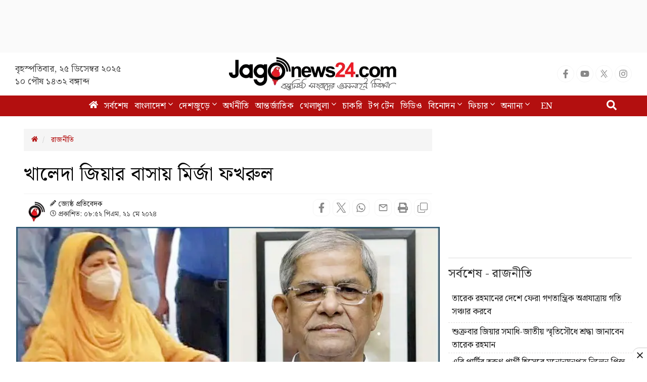

--- FILE ---
content_type: text/html; charset=UTF-8
request_url: https://www.jagonews24.com/politics/news/943792
body_size: 21735
content:
<!DOCTYPE html>
<html lang="bn">
<head>
    <meta charset="utf-8">
    <meta http-equiv="X-UA-Compatible" content="IE=edge">
    <meta name="viewport" content="width=device-width, initial-scale=1">
    <title>খালেদা জিয়ার বাসায় মির্জা ফখরুল</title>
    <meta name="keywords" content="Online Bangla News,Latest BD News,all bangla newspaper, bangla news, bangla news online, bangla newspaper, bangladesh news, bangladesh newspapers, bangladeshi newspaper, bd news, breaking news, current news, daily news, daily newspaper, jago, jagonews, jagonews24, latest news, online bangla news, online news bangla, online news paper, online paper, today&#039;s news,বিডি নিউজ, টপ টেন, টপ নিউজ, জাগো নিউজ, জোকস, নিউজ, প্রবাস, মতামত, ইসলাম, শিক্ষা, ক্যাম্পাস, চাকরি, চাকরির খবর, প্রযুক্তি, সোশ্যাল মিডিয়া, স্বাস্থ্য, খেলাধুলা, সিনেমা, ভ্রমণ, বুলেটিন, ভিডিও, আবহাওয়া">
    <meta property="fb:app_id" content="1186153274812460" />
    <meta property="fb:pages" content="530522153725208,362643770839794" />
    <meta property="og:locale" content="bn_BD" />
    <meta name="theme-color" content="#9a1515">
    <meta name="author" content="jagonews24.com">
    <meta name='dailymotion-domain-verification' content='dmtrwglqjbglg52ov' />
    <meta name="msvalidate.01" content="068BA22930456F3A513760FC95FDC4FF" />
    <meta name="yandex-verification" content="89f501bf297bd0d9" />
    <meta property="og:updated_time" content="1766674541" />
    
    <link rel="stylesheet" type="text/css" href="https://cdn.jagonews24.com/common/plugins/bootstrap-3.3.7/css/bootstrap.min.css">
    
    	<style>
		.featured-image {
			position: relative;
			overflow: hidden;
		}

		.featured-image .img-hover {
			position: absolute;
			bottom: -100%;
			right: 0;
			transition: all 0.3s;
		}

		.featured-image:hover .img-hover {
			bottom: 0;
		}

		.featured-image .img-hover img {
			width: 140px;
			background: #ffffff66;
			padding: 10px
		}

		.featured-inImage-ad-unit {
			background: #eeeeee85;
			position: absolute;
			left: 0;
			right:0;
			text-align: center;
			bottom: 0;
			width: 100%;
			height: 100px;
			padding-top: 5px;
		}

		.visible-print-view {
			display: none
		}
		.close-icon{
			position: absolute;
			border: 1px solid #ddd;
			height: 28px;
			width: 30px;
			text-align: center;
			line-height: 30pxpx;
			top: -10px;
			right: -1px;
			font-weight: 700;
			border-radius: 100%;
			background: #fff;
			display: block;
			cursor: pointer;
		}
		.details-inner-rm-container {
			margin: 0px 118px 25px 118px;
		}
		h3.rm-cta {
			margin-bottom: 5px;font-size: 22px;
		}
		.content-details .details-inner-readmore {
			border: 1px solid #f3f3f3!important;
			padding: 5px;
			border-top: 5px solid #eee !important;
		}

		.related.related-content {
			height: auto!important;
			padding: 0 7px 0px!important;
		}
		.related.related-content a, .single-block .details h3 a{
			font-size: 22px!important;
			line-height: 29px;
			/* color: #3189ff!important; */
			color: #333!important;
			padding-left:2px;
		}
		.single-block .related.related-content a{
			color: #333!important;
		}
		.single-block .related.related-content a:hover{
			color: #3189ff!important;
		}
		.adv-img {
			background: transparent!important;
			position: relative;
			margin: 0!important;
		}
		.related.related-content a{
			color: #3189ff!important;
		}
		.related.related-content a:hover {
			color: #3189ff;
			/* text-decoration:underline; */
		}
		.details-inner-readmore img{
			display: block;
			max-width: 100%;
			height:auto;
		}

		@media print {
			.main-content {
				width: 100%;
			}
			
			body, html{
				background: #fff !important;
			}
			
			.col-sm-9 {
				width: 100vw;
			}
			
			.content-details {
				width: 100vw;
			}
			
			.content-details,
			.content-details p {
				font-size: 24px !important;
				margin-bottom: 0;
				display: inline-block;
				overflow-wrap: break-word;
				word-wrap: break-word;
				word-break: normal;
				line-break: strict;
				hyphens: none;
				-webkit-hyphens: none;
				-moz-hyphens: none;
			}

			iframe,
			.ilink,
			footer,
			.content-details img,
			hr,
			.ilink a {
				display: none;
			}

			a[href]:after {
				content: none !important;
				text-decoration:none;
			}
			a{
				text-decoration:none!important;
			}

			.ilink,
			blockquote {
				border: none;
			}
			
			.visible-print-view {
				display: inline-block !important;
			}

			.footer .small {
				font-size: 10px;
			}
		}
	</style>
	<style>
		.most-viewd-popular {
		}

		.most-viewd-popular .media-list {
			height: auto;
			max-height: inherit !important;
		}

		.most-viewd-popular .row {
			margin: 0;
		}

		.most-viewd-popular .col-sm-6 {

		}

		.most-viewd-popular .col-sm-6.br-1 {
			border-right: 0.0625rem solid #dcdcdc;

		}

		.most-viewd-popular h4 {
			font-weight: 700;
		}

		.single-block .details .media:first-child {
			padding-top: 0 !important;
			border-top: none !important;
		}

		h4.this-title {
			font-weight: bold;
			padding: 1.5rem 2rem 1.2rem;
			border-bottom: 3px double #9a1515;
			margin: 0;
			background: #fff;
		}

		.most-viewd-popular ul {
		}

		.most-viewd-popular ul li {

		}

		.most-viewd-popular ul li a {

		}

		.most-viewd-popular ul li span {

		}

		.with-icon .media-heading a {
			position: relative;
			padding-left: 20px;
		}

		.with-icon i {
			padding-top: 3px !important;
			position: absolute;
			left: 0;
		}
	</style>
	<style>
		.details-thumb {
			background: #fff;
			margin-bottom: 20px;
		}

		.details-thumb .thumb-first {
		}

		.details-thumb .thumb-first img {
		}

		.details-thumb .thumb-first h4 {
			font-size: 18px;
			margin-top: 5px;
			padding: 5px 15px;
			line-height: 1.25;
		}

		.details-thumb .thumb-first a {
			color: #000;
		}

		.details-thumb .thumb-first:hover a {
			color: #439ec9;
		}

		.details-thumb .sub-thumb {
			background: #fff;
			padding: 0 15px;
		}

		.details-thumb .sub-thumb .small-thumb {
		}

		.details-thumb .sub-thumb .small-thumb img {
		}

		.details-thumb .sub-thumb .small-thumb h4 {
			font-size: 16px;
			margin-top: 10px;
		}

		.details-thumb .sub-thumb .small-thumb a {
			color: #000;
		}

		.details-thumb .sub-thumb .small-thumb:hover a {
			color: #439ec9;
		}

		.FlexRow {
			display: flex;
			flex-wrap: wrap;
			-webkit-flex-wrap: wrap;
		}

		.McatTitle {
			position: relative;
			overflow: hidden;
			padding: 3px 0 5px 15px;
			margin: 0;
			font-size: 1.35em;
		}

		.McatTitle::before {
			position: absolute;
			content: '';
			width: 100%;
			height: 12px;
			background: #000;
			z-index: -1;
			left: 0;
			top: 7px;
		}

		.McatTitle::after {
			position: absolute;
			content: '';
			width: 100%;
			height: 5px;
			background: #000;
			z-index: -1;
			top: 21px;
			left: 0;
		}

		.McatTitle span {
			background: #fff;
			color: #000;
			padding: 0 10px;
			display: inline-block;
		}

		.McatTitle span.eee {
			background: #eee;
		}
	</style>
    
    <style>
        .stat-box{
            background: #f8f8f8;
            border-bottom: 2px solid #0281b0;
            border-top: 2px solid #0281b0;
            color: #000;
        }
        .stat-box a.source {
            color: #000;
            font-size: 14px;
            display: inline-block;
            margin-top: 10px;
        }
        .stat-box h4{
            padding: 0 0 15px;
            text-align: center;
            border-bottom: 3px double;
            margin-bottom: 0;
            font-size: 24px;
            font-weight: bold;
        }
        .table-responsive{
            display:block;
            overflow:auto;
            /* max-height:248px; */
            border: 1px solid #eee;
        }
        .table>thead:first-child>tr:first-child>th {
            position: sticky;
            top: 0;
            background: #e7e7e7;
        }
    </style>

	
	    
    <link rel="stylesheet" type="text/css" href="https://cdn.jagonews24.com/common/css/style.css?25-12-2025-20-55-41">
    
    
    
    <style>
        /* styles for new icons */
        .social-media li a .x:hover {
            color: #fff;
            background: #222;
        }
        .social-media li a .social{
            width: 34px;
            height: 34px;
            padding: 7px;
            border: 1px solid #f5f5f5;
            font-size: 18px;
            border-radius: 100%;
            text-align: center;
            line-height: 34px;
            color: #888;
        }
        .social-media li a .facebook:hover{
            color: #fff;
            background: #1877f2;
        }
        .social-media li a .youtube:hover{
            color: #fff;
            background: red;
        }
        .social-media li a .twitter:hover{
            color: #fff;
            background: #00aced;
        }
        .social-media li a .instagram:hover{
            color: #fff;
            background: #eb416f!important;
        }

        #menu .navbar-nav li.active a .home{
            height: 16px;
        }

        #menu .navbar-nav .dropdown.open .dropdown-toggle .nav-angle {
            transform: rotate(
                180deg);
        }
        #menu .dropdown-toggle .nav-angle {
            -webkit-transition: all .3s ease-in-out;
            -moz-transition: all .3s ease-in-out;
            -o-transition: all .3s ease-in-out;
            transition: all .3s ease-in-out;
        }
        svg.nav-angle {
            height: 18px;
            margin-top: 0px;
            display: inline-block;
        }
        .sb-icon-search {
            color: #fefefe;
            background: #b30f0f;
            z-index: 90;
            font-size: 30px;
            font-family: icomoon;
            speak: none;
            font-style: normal;
            font-variant: normal;
            text-transform: none;
            -webkit-font-smoothing: antialiased;
        }
        .menu-icom{
            height: 15px;
        }
        .submit-icon{
            height: 20px;
        }
        svg.footer-icon {
            height: 10px;
        }
        svg.backtotop {
            height: 24px;
        }
        svg.home-details {
            height: 12px;
        }
        svg.details-pencil {
            height: 12px;
        }
        svg.details-clock {
            height: 12px;
        }

        .social-media li .details{
            width: 34px;
            height: 34px;
            border: 1px solid #f5f5f5;
            border-radius: 10px;
            text-align: center;
            line-height: 34px;
            color: #888;
            padding: 6px;
        }
        .social-media li .detals-facebook:hover {
            color: #fff;
            background: #1877f2;
        }
        .social-media li .detals-twitter:hover {
            color: #fff;
            background: #00aced;
        }
        .social-media li .detals-whatsapp:hover {
            background: #25d366;
            color: #fff;
        }
        .social-media li .detals-print:hover {
            color: #fff;
            background: #969696;
        }
        .social-media li .details:hover {
            background: #888 !important;
            color: #fff;
        }

        svg.details-tags-icon {
            height: 12px;
        }
        /*tag page */
        svg.tagpage-tags-icon {
            height: 30px;
            color: #b30f0f;
        }
        svg.timeline-calender {
            height: 22px;
        }
        svg.quote-left{
            height: 13px;
            color: #cecece;
        }
        svg.quote-right {
            height: 13px;
            color: #cecece;
        }
        svg.video-long-arrow {
            height: 12px;
        }
        svg.all-angle-right {
            height: 17px;
        }

        svg.readmore-angle-right {
            height: 15px;
        }
        .only-dhormo{
            position: relative;
            transition: all .3s ease-in-out;
        }
        .only-dhormo::after {
            transform: rotate(45deg);
            position: absolute;
            content: "";
            right: 30px;
            height: 10px;
            width: 10px;
            transition: all .3s ease-in-out;
            border-right: 2px solid #b30f0f;
            border-bottom: 2px solid #b30f0f;
        }
        .only-dhormo:hover.only-dhormo::after{
            transform: rotate(-135deg);
            transition: all .3s ease-in-out;
        }
        .only-dhormo{
            display: block;
        }
        .only-dhormo:hover .only-dhormo-list{
            display: block;
            transition: all .3s ease-in-out;
        } 
        .only-dhormo-list {
            background: #fff;
            position: absolute;
            display: none;
            width: 250px;
            transition: all .3s ease-in-out;
        }
        .only-dhormo-list li a {
            padding: 3px;
            display: block;
        }
        .audio-sunun {
            position: absolute;
            left: 10px;
            padding: 15px;
            text-align: center;
            background: #b30f0f;
            height: 120px;
        }
        .audio-sunun p {
            text-align: center;
            font-size: 29px;
            color: #fff;
            margin-top: 22px;
        }
    </style>

    <link rel="dns-prefetch" href="//www.google.com/"><link rel="dns-prefetch" href="//www.googletagservices.com/"><link rel="dns-prefetch" href="//securepubads.g.doubleclick.net/"><link rel="dns-prefetch" href="//tpc.googlesyndication.com/"><link rel="dns-prefetch" href="//pagead2.googlesyndication.com"><link rel="dns-prefetch" href="//googleads.g.doubleclick.net/"><link rel="dns-prefetch" href="//www.googletagmanager.com/"><link rel="dns-prefetch" href="//www.google-analytics.com/"><link rel="dns-prefetch" href="//s7.addthis.com"><link rel="dns-prefetch" href="//m.addthis.com"><link rel="dns-prefetch" href="//maxcdn.bootstrapcdn.com"><link rel="dns-prefetch" href="//connect.facebook.net"><link rel="dns-prefetch" href="//cdn.ampproject.org"><link rel="dns-prefetch" href="//adservice.google.com.bd"><link rel="dns-prefetch" href="//adservice.google.com"><link rel="dns-prefetch" href="//www.jagonews24.com"><link rel="dns-prefetch" href="//certify.alexametrics.com"><link rel="dns-prefetch" href="//cdn.jagonews24.com"><link rel="dns-prefetch" href="//i.ytimg.com">

    
    <link rel="preconnect" href="//cdn.jagonews24.com">
    <link rel="preconnect" href="//i.ytimg.com">
    <link rel="preconnect" href="//rtbpassback.andbeyond.media">
    <link rel="preconnect" href="//tpc.googlesyndication.com">
    <link rel="preconnect" href="//pagead2.googlesyndication.com">
    <link rel="preconnect" href="//www.googletagservices.com">
    <link rel="preconnect" href="//securepubads.g.doubleclick.net">
    <link rel="preconnect" href="//cdn.ampproject.org">
    <link rel="preconnect" href="//www.googletagmanager.com">

    <link rel="shortcut icon" type="image/x-icon" href="https://cdn.jagonews24.com/media/common/jagonews24.ico" />
    <link rel="apple-touch-icon" href="https://cdn.jagonews24.com/media/common/icon/apps-Icon-256x256.png">

    	<meta property="og:type" content="article"/>
	<meta property="og:url"
	      content="https://www.jagonews24.com/politics/news/943792"/>
	<meta property="og:title" content="খালেদা জিয়ার বাসায় মির্জা ফখরুল"/>

	
	<meta property="og:image" content="https://cdn.jagonews24.com/media/imgAllNew/BG/2023March/zia-cover-20240521205205.jpg"/>
	<meta property="og:image:secure_url" content="https://cdn.jagonews24.com/media/imgAllNew/BG/2023March/zia-cover-20240521205205.jpg" />
	<meta property="og:image:type" content="image/jpeg" />
	<meta property="og:image:width" content="750" />
	<meta property="og:image:height" content="390" />
	<meta property="og:image:alt" content="খালেদা জিয়ার বাসায় মির্জা ফখরুল" />

	<meta property="og:site_name" content="jagonews24.com"/>
	<meta property="og:description" content="বিএনপি চেয়ারপারসন খালেদা জিয়ার সঙ্গে দেখা করতে তার গুলশানের বাসায় গেছেন দলের মহাসচিব মির্জা ফখরুল ইসলাম আলমগীর..."/>
	<meta property="article:author" content="https://www.jagonews24.com"/>
	<meta name="twitter:card" content="summary_large_image">
	<meta name="twitter:site" content="@jagonews24">
	<meta name="twitter:title" content="খালেদা জিয়ার বাসায় মির্জা ফখরুল">
	<meta name="twitter:description" content="বিএনপি চেয়ারপারসন খালেদা জিয়ার সঙ্গে দেখা করতে তার গুলশানের বাসায় গেছেন দলের মহাসচিব মির্জা ফখরুল ইসলাম আলমগীর...">

	<meta name="twitter:image" content="https://cdn.jagonews24.com/media/imgAllNew/BG/2023March/zia-cover-20240521205205.jpg">
	<meta name="description" content="বিএনপি চেয়ারপারসন খালেদা জিয়ার সঙ্গে দেখা করতে তার গুলশানের বাসায় গেছেন দলের মহাসচিব মির্জা ফখরুল ইসলাম আলমগীর..."/>
		<meta name="robots" content="follow, index, max-snippet:-1, max-video-preview:-1, max-image-preview:large"/>
	<meta name="robots" content="index,follow"/>
    <meta name="googlebot-news" content="index, follow">
		<link rel="canonical" href="https://www.jagonews24.com/politics/news/943792">
	<link rel="amphtml" href="https://www.jagonews24.com/amp/943792"/>
	<link rel="alternate" href="https://www.jagonews24.com/m/politics/news/943792">
	
	<script type="application/json">
		{
			"@context": "https://schema.org",
			"@type": "NewsArticle",
			"url" : "https://www.jagonews24.com/politics/news/943792",
			"articleBody" : "বিএনপি চেয়ারপারসন খালেদা জিয়ার সঙ্গে দেখা করতে তার গুলশানের বাসায় গেছেন দলের মহাসচিব মির্জা ফখরুল ইসলাম আলমগীর।
মঙ্গলবার (২১ মে) রাত ৮টার দিকে খালেদা জিয়ার বাসভবন ফিরোজায় প্রবেশ করেন মির্জা ফখরুল।
এরপর দেশের রাজনীতির সার্বিক বিষয়ে খালেদা জিয়াকে অবহিত করেন ফখরুল। তার শারীরিক অবস্থারও খোঁজ নেন তিনি।
বিএনপির মিডিয়া সেল সূত্রে এ তথ্য জানা গেছে।
এর আগে গত ১ মে হাসপাতালে ভর্তি হয়েছিলেন খালেদা জিয়া। পরদিন ২ মে রাতে বাসায় ফেরেন তিনি। তারও আগে গত বছরের ৯ আগস্ট রাতে রাজধানীর এভারকেয়ার হাসপাতালে ভর্তি হন বিএনপি চেয়ারপারসন। পাঁচ মাসেরও বেশি সময় হাসপাতালে চিকিৎসাধীন থাকার পর গত ১১ জানুয়ারি বাসায় ফেরেন খালেদা জিয়া।
যুক্তরাষ্ট্র থেকে আসা তিন বিশেষজ্ঞ চিকিৎসকের নেতৃত্বে গত বছরের ২৬ অক্টোবর লিভার সিরোসিসে আক্রান্ত বিএনপি চেয়ারপারসনের যকৃতে &amp;lsquo;ট্র্যান্সজাগুলার ইন্ট্রাহেপেটিক পোরটোসিসটেমিক শান্ট (টিপস)&amp;rsquo; প্রক্রিয়ায় অস্ত্রোপচার করা হয়। টিপস প্রক্রিয়ার মাধ্যমে তার দুটি রক্তনালীর মধ্যে একটি নতুন সংযোগ তৈরি করেন চিকিৎসকরা।
আরও পড়ুন

নিষেধাজ্ঞায় তাদের অপকর্ম থামেনি: ফখরুল
খালেদা জিয়ার মুক্তি দাবিতে রাজধানীতে ছাত্রদলের মিছিল

জিয়া অরফানেজ ট্রাস্ট দুর্নীতি মামলায় ২০১৮ সালের ৮ ফেব্রুয়ারি খালেদা জিয়াকে পাঁচ বছরের কারাদণ্ড দেন বকশীবাজার আলিয়া মাদরাসা মাঠে স্থাপিত ঢাকার ৫ নম্বর বিশেষ আদালত। রায় ঘোষণার পর খালেদাকে পুরান ঢাকার নাজিমউদ্দিন রোডে অবস্থিত পুরোনো কেন্দ্রীয় কারাগারে বন্দি রাখা হয়।
ওই বছরের ৩০ অক্টোবর বিচারিক আদালতের রায়ের বিরুদ্ধে করা আপিলে আরও পাঁচ বছরের সাজা বাড়িয়ে ১০ বছর করেন হাইকোর্ট। একই বছরের ২৯ অক্টোবর জিয়া চ্যারিটেবল ট্রাস্ট দুর্নীতি মামলায় খালেদার সাত বছরের সাজা হয়।
২০২০ সালের ২৫ মার্চ &amp;lsquo;দ্য কোড অব ক্রিমিনাল প্রসিডিউর&amp;rsquo;-এর ধারা-৪০১ (১)-এর ক্ষমতাবলে সরকারের নির্বাহী আদেশে প্রথমবারের মতো শর্তসাপেক্ষে ছয় মাসের অন্তর্বর্তীকালীন মুক্তি পান খালেদা জিয়া। ওই বছরের সেপ্টেম্বরে তার মুক্তির মেয়াদ আরও ছয় মাস বাড়ানো হয়। এরপর দফায় দফায় বাড়ে তার মুক্তির মেয়াদ। সবশেষ গত ২১ মার্চ শর্ত অপরিবর্তিত রেখে আরও এক দফা তার দণ্ড স্থগিত করে অষ্টমবারের মতো মুক্তির মেয়াদ বাড়ানোর আবেদনে সায় দেয় সরকার।
&amp;lsquo;বিদেশে যাওয়া যাবে না এবং বাড়িতে বসে চিকিৎসা নিতে হবে&amp;rsquo;- এ দুই শর্তে অন্তর্বর্তীকালীন মুক্তিতে রয়েছেন খালেদা জিয়া।
কেএইচ/বিএ/এএসএম",
			"articleSection" : "রাজনীতি",
			"keywords" : "খালেদা-জিয়া,মির্জা-ফখরুল,বিএনপি,রাজনীতি",
			"mainEntityOfPage":{
				"@type":"WebPage",
				"name" : "খালেদা জিয়ার বাসায় মির্জা ফখরুল",
				"@id":"https://www.jagonews24.com/politics/news/943792"
			},
			"headline": "খালেদা জিয়ার বাসায় মির্জা ফখরুল",
			"image": {
				"@type": "ImageObject",
				"url": "https://cdn.jagonews24.com/media/imgAllNew/BG/2023March/zia-cover-20240521205205.jpg",
				"height": 390,
				"width": 750
			},
			"datePublished": "08:52 PM, 21 May 2024, Tuesday",
			"dateModified": "06:00 AM, 01 January 1970, Thursday",
			"author": {
				"@type": "Person",
				"name": "জ্যেষ্ঠ প্রতিবেদক"
			},
			"publisher": {
				"@type": "Organization",
				"name": "jagonews24.com",
				"logo": {
					"@type": "ImageObject",
					"url": "https://cdn.jagonews24.com/media/common/Jago-News-logo.jpg",
					"width": 350,
					"height": 60
				}
			},
			"description": "বিএনপি চেয়ারপারসন খালেদা জিয়ার সঙ্গে দেখা করতে তার গুলশানের বাসায় গেছেন দলের মহাসচিব মির্জা ফখরুল ইসলাম আলমগীর..."
		}
	</script>

	<script type="application/ld+json">
		{
			"@context": "https://schema.org",
			"@type": "Organization",
			"url": "https://www.jagonews24.com",
			"logo": "https://cdn.jagonews24.com/media/common/Jago-News-logo.jpg",
			"contactPoint" : [
				{
					"@type" : "ContactPoint",
					"telephone" : "+88029842689",
					"email" : "info@jagonews24.com",
					"contactType" : "customer service"
				}
			],
			"sameAs" : [
				"https://www.facebook.com/jagonews24",
				"https://twitter.com/jagonews24",
				"https://www.youtube.com/jagonews24",
				"https://play.google.com/store/apps/details?id=com.jagonews24.android",
				"https://www.microsoft.com/en-us/store/apps/jagonews24com/9nblggh6czq6",
				"https://itunes.apple.com/us/app/jagonews24.com/id1047514259?ls=1&mt=8",
				"https://www.jagonews24.com/rss/rss.xml"
			]
		}
	</script>
	<script type="application/ld+json">
		{
			"@context": "https://schema.org",
			"@type": "ImageObject",
			"url": "https://cdn.jagonews24.com/media/imgAllNew/BG/2023March/zia-cover-20240521205205.jpg",
			"height": 390,
			"width": 750
		}
	</script>
	<script type="application/ld+json">
		{
			"@context":"http://schema.org",
			"@type":"BreadcrumbList",
			"itemListElement":[
				{
					"@type":"ListItem",
					"position":1,
					"item":{
						"@id":"https://www.jagonews24.com/",
						"name":"Home"
					}
				},
				{
					"@type":"ListItem",
					"position":2,
					"item":{
						"@id":"https://www.jagonews24.com/politics",
						"name":"রাজনীতি"
					}
				},
				{
					"@type":"ListItem",
					"position":3,
					"item":{
						"name" : "খালেদা জিয়ার বাসায় মির্জা ফখরুল",
						"@id":"https://www.jagonews24.com/politics/news/943792"
					}
				}
			]
		}
	</script>
    <script src="https://cdn.jagonews24.com/common/js/lazyload.js"></script>
    <!-- Google Tag Manager -->
    <script>(function(w,d,s,l,i){w[l]=w[l]||[];w[l].push({'gtm.start':
            new Date().getTime(),event:'gtm.js'});var f=d.getElementsByTagName(s)[0],
            j=d.createElement(s),dl=l!='dataLayer'?'&l='+l:'';j.async=true;j.src=
            'https://www.googletagmanager.com/gtm.js?id='+i+dl;f.parentNode.insertBefore(j,f);
        })(window,document,'script','dataLayer','GTM-PJ4VJP');
    </script>
    <!-- End Google Tag Manager -->
</head>
<body>
    

    <!-- Google Tag Manager (noscript) -->
    <noscript>
        <iframe src="https://www.googletagmanager.com/ns.html?id=GTM-PJ4VJP" height="0" width="0" style="display:none;visibility:hidden"></iframe>
    </noscript>
    <!-- End Google Tag Manager (noscript) -->

    <!-- Load Facebook SDK for JavaScript -->
    

    
    
    <div class="text-center" style="height:104px;padding:7px 0;background:#fafafa">
	<div id='div-gpt-ad-1574066712746-0'></div>
</div>
<header>
	<div class="visible-print-block text-center">
		<img alt="Logo" src="https://cdn.jagonews24.com/media/common/logo.png" style="width: 260px;"/>
	</div>
	<nav class="navbar navbar-default no-margin navbar-static-top top hidden-xs" role="navigation" style="z-index:100" id="top">
		<div class="container">
			<div class="row">
				<div class="col-sm-4 text-center hidden-print">
					
					<small class="date">
												বৃহস্পতিবার, ২৫ ডিসেম্বর ২০২৫  <span class="block-dis">১০ পৌষ ১৪৩২ বঙ্গাব্দ</span>
					</small>
				</div>
				<div class="col-sm-4">
					
					<a class="navbar-brand" href="https://www.jagonews24.com"><img alt="Logo" src="https://cdn.jagonews24.com/media/common/logo.png" width="350" height="97"/></a>
				</div>
				
				<div class="col-sm-4 text-right marginTop20 hidden-print">
					
					
					
                    <!-- /21655469720/JagoNews_Desktop_Common_Header_Top_Right -->
                    
						<ul class="social-media">
							<li>
								<a href="https://www.facebook.com/jagonews24" target="_blank" title="Facebook" rel="nofollow">
									<svg class="social facebook" aria-hidden="true" focusable="false" data-prefix="fab" data-icon="facebook-f" role="img" xmlns="http://www.w3.org/2000/svg" viewBox="0 0 320 512"><path fill="currentColor" d="M279.14 288l14.22-92.66h-88.91v-60.13c0-25.35 12.42-50.06 52.24-50.06h40.42V6.26S260.43 0 225.36 0c-73.22 0-121.08 44.38-121.08 124.72v70.62H22.89V288h81.39v224h100.17V288z"></path></svg>
								</a>
							</li>
							<li>
								<a href="https://www.youtube.com/channel/UCWJkfdG6J2HUxOHrORuHZ2g?sub_confirmation=1" target="_blank" title="Youtube" rel="nofollow">
									<svg class="social youtube" aria-hidden="true" focusable="false" data-prefix="fab" data-icon="youtube" role="img" xmlns="http://www.w3.org/2000/svg" viewBox="0 0 576 512"><path fill="currentColor" d="M549.655 124.083c-6.281-23.65-24.787-42.276-48.284-48.597C458.781 64 288 64 288 64S117.22 64 74.629 75.486c-23.497 6.322-42.003 24.947-48.284 48.597-11.412 42.867-11.412 132.305-11.412 132.305s0 89.438 11.412 132.305c6.281 23.65 24.787 41.5 48.284 47.821C117.22 448 288 448 288 448s170.78 0 213.371-11.486c23.497-6.321 42.003-24.171 48.284-47.821 11.412-42.867 11.412-132.305 11.412-132.305s0-89.438-11.412-132.305zm-317.51 213.508V175.185l142.739 81.205-142.739 81.201z"></path></svg>
								</a>
							</li>
							<li>
								<a href="https://x.com/jagonews24" target="_blank" title="X (Twitter)" rel="nofollow">
									<svg xmlns="http://www.w3.org/2000/svg" class="social x" viewBox="0 0 1200 1227" width="20" height="20" role="img" aria-label="X (Twitter)"><title>X (Twitter)</title><path fill="currentColor" d="M714.163 519.284L1160.89 0H1055.03L667.137 450.887L360.59 0H0L468.096 681.821L0 1226.37H105.864L515.566 749.515L839.41 1226.37H1200L714.137 519.284H714.163ZM570.827 687.828L521.211 616.889L144.461 79.6947H309.867L602.305 496.855L651.921 567.794L1055.11 1146.67H889.706L570.827 687.828Z"></path></svg>
								</a>
							</li>
							
							
							<li>
								<a href="https://www.instagram.com/jagonews_24/" target="_blank" title="Instagram" rel="nofollow">
									<svg class="social instagram" aria-hidden="true" focusable="false" data-prefix="fab" data-icon="instagram" role="img" xmlns="http://www.w3.org/2000/svg" viewBox="0 0 448 512"><path fill="currentColor" d="M224.1 141c-63.6 0-114.9 51.3-114.9 114.9s51.3 114.9 114.9 114.9S339 319.5 339 255.9 287.7 141 224.1 141zm0 189.6c-41.1 0-74.7-33.5-74.7-74.7s33.5-74.7 74.7-74.7 74.7 33.5 74.7 74.7-33.6 74.7-74.7 74.7zm146.4-194.3c0 14.9-12 26.8-26.8 26.8-14.9 0-26.8-12-26.8-26.8s12-26.8 26.8-26.8 26.8 12 26.8 26.8zm76.1 27.2c-1.7-35.9-9.9-67.7-36.2-93.9-26.2-26.2-58-34.4-93.9-36.2-37-2.1-147.9-2.1-184.9 0-35.8 1.7-67.6 9.9-93.9 36.1s-34.4 58-36.2 93.9c-2.1 37-2.1 147.9 0 184.9 1.7 35.9 9.9 67.7 36.2 93.9s58 34.4 93.9 36.2c37 2.1 147.9 2.1 184.9 0 35.9-1.7 67.7-9.9 93.9-36.2 26.2-26.2 34.4-58 36.2-93.9 2.1-37 2.1-147.8 0-184.8zM398.8 388c-7.8 19.6-22.9 34.7-42.6 42.6-29.5 11.7-99.5 9-132.1 9s-102.7 2.6-132.1-9c-19.6-7.8-34.7-22.9-42.6-42.6-11.7-29.5-9-99.5-9-132.1s-2.6-102.7 9-132.1c7.8-19.6 22.9-34.7 42.6-42.6 29.5-11.7 99.5-9 132.1-9s102.7-2.6 132.1 9c19.6 7.8 34.7 22.9 42.6 42.6 11.7 29.5 9 99.5 9 132.1s2.7 102.7-9 132.1z"></path></svg>
								</a>
							</li>
							
							
							
							
							
							
						</ul>
				</div>
			</div>
		</div>
	</nav>
	<nav class="navbar navbar-default navbar-static-top no-margin hidden-print" role="navigation" style="z-index:10;"  data-spy="affix" data-offset-top="191" id="menu">
		<div class="container">
			<!-- Brand and toggle get grouped for better mobile display -->
			<div class="navbar-header">
				<button type="button" class="navbar-toggle collapsed" data-toggle="collapse" data-target="#bs-megadropdown-tabs">
					<span class="sr-only">Toggle navigation</span>
					<span class="icon-bar"></span>
					<span class="icon-bar"></span>
					<span class="icon-bar"></span>
				</button>
				
			</div>
			<!-- Collect the nav links, forms, and other content for toggling -->
			<div class="collapse navbar-collapse" id="bs-megadropdown-tabs">
				<div class="container" style="position:relative;">
					<div id="sb-search" class="sb-search">
						
						<form class="srch_submit" action="https://www.jagonews24.com/search" method="get" id="cse-search-box" target="_blank">
							<input type="hidden" name="cx" value="009737550856177646857:g5gonwr4hw8">
							<input type="hidden" name="cof" value="FORID:10" />
							<input type="hidden" name="ie" value="utf-8">
							<div>
								<input class="sb-search-input srch_submit" onkeyup="buttonUp();" onblur="monkey();" type="text" placeholder="অনুসন্ধান" name="q" id="q" required>
								<button type="submit" id="sa" name="sa" value="">
									<svg class="submit-icon" aria-hidden="true" focusable="false" data-prefix="fas" data-icon="search" role="img" xmlns="http://www.w3.org/2000/svg" viewBox="0 0 512 512"><path fill="currentColor" d="M505 442.7L405.3 343c-4.5-4.5-10.6-7-17-7H372c27.6-35.3 44-79.7 44-128C416 93.1 322.9 0 208 0S0 93.1 0 208s93.1 208 208 208c48.3 0 92.7-16.4 128-44v16.3c0 6.4 2.5 12.5 7 17l99.7 99.7c9.4 9.4 24.6 9.4 33.9 0l28.3-28.3c9.4-9.4 9.4-24.6.1-34zM208 336c-70.7 0-128-57.2-128-128 0-70.7 57.2-128 128-128 70.7 0 128 57.2 128 128 0 70.7-57.2 128-128 128z"></path></svg>
								</button>
								<span class="sb-icon-search">
									<svg aria-hidden="true" focusable="false" data-prefix="fas" data-icon="search" role="img" xmlns="http://www.w3.org/2000/svg" viewBox="0 0 512 512"><path fill="currentColor" d="M505 442.7L405.3 343c-4.5-4.5-10.6-7-17-7H372c27.6-35.3 44-79.7 44-128C416 93.1 322.9 0 208 0S0 93.1 0 208s93.1 208 208 208c48.3 0 92.7-16.4 128-44v16.3c0 6.4 2.5 12.5 7 17l99.7 99.7c9.4 9.4 24.6 9.4 33.9 0l28.3-28.3c9.4-9.4 9.4-24.6.1-34zM208 336c-70.7 0-128-57.2-128-128 0-70.7 57.2-128 128-128 70.7 0 128 57.2 128 128 0 70.7-57.2 128-128 128z"></path></svg>
								</span>
								
							</div>
						</form>
					</div>
				</div>
				<ul class="nav navbar-nav">
					<li class="active">
						<a aria-label="Homepage" href="https://www.jagonews24.com">
							<svg class="home" aria-hidden="true" focusable="false" data-prefix="fas" data-icon="home" role="img" xmlns="http://www.w3.org/2000/svg" viewBox="0 0 576 512"><path fill="currentColor" d="M280.37 148.26L96 300.11V464a16 16 0 0 0 16 16l112.06-.29a16 16 0 0 0 15.92-16V368a16 16 0 0 1 16-16h64a16 16 0 0 1 16 16v95.64a16 16 0 0 0 16 16.05L464 480a16 16 0 0 0 16-16V300L295.67 148.26a12.19 12.19 0 0 0-15.3 0zM571.6 251.47L488 182.56V44.05a12 12 0 0 0-12-12h-56a12 12 0 0 0-12 12v72.61L318.47 43a48 48 0 0 0-61 0L4.34 251.47a12 12 0 0 0-1.6 16.9l25.5 31A12 12 0 0 0 45.15 301l235.22-193.74a12.19 12.19 0 0 1 15.3 0L530.9 301a12 12 0 0 0 16.9-1.6l25.5-31a12 12 0 0 0-1.7-16.93z"></path></svg>
						</a>
					</li>
					<li><a href="https://www.jagonews24.com/latest-news">সর্বশেষ</a></li>
					
					
					<li class="dropdown">
						<a href="#" class="dropdown-toggle" data-toggle="dropdown">
							বাংলাদেশ 
							<svg class="nav-angle" aria-hidden="true" focusable="false" data-prefix="fal" data-icon="angle-down" role="img" xmlns="http://www.w3.org/2000/svg" viewBox="0 0 256 512" ><path fill="currentColor" d="M119.5 326.9L3.5 209.1c-4.7-4.7-4.7-12.3 0-17l7.1-7.1c4.7-4.7 12.3-4.7 17 0L128 287.3l100.4-102.2c4.7-4.7 12.3-4.7 17 0l7.1 7.1c4.7 4.7 4.7 12.3 0 17L136.5 327c-4.7 4.6-12.3 4.6-17-.1z" class=""></path></svg>
						</a>
						<ul class="dropdown-menu">
							
							<li><a href="https://www.jagonews24.com/national">জাতীয়</a></li>
							
							<li><a href="https://www.jagonews24.com/politics">রাজনীতি</a></li>
							<li><a href="https://www.jagonews24.com/topic/বিশেষ-প্রতিবেদন">বিশেষ প্রতিবেদন</a></li>
						</ul>
					</li>
					
					
					
					
					<li class="dropdown">
						
						<a href="https://www.jagonews24.com/country" class="dropdown-toggle disabled" data-toggle="dropdown">
							দেশজুড়ে 
							<svg class="nav-angle" aria-hidden="true" focusable="false" data-prefix="fal" data-icon="angle-down" role="img" xmlns="http://www.w3.org/2000/svg" viewBox="0 0 256 512" ><path fill="currentColor" d="M119.5 326.9L3.5 209.1c-4.7-4.7-4.7-12.3 0-17l7.1-7.1c4.7-4.7 12.3-4.7 17 0L128 287.3l100.4-102.2c4.7-4.7 12.3-4.7 17 0l7.1 7.1c4.7 4.7 4.7 12.3 0 17L136.5 327c-4.7 4.6-12.3 4.6-17-.1z" class=""></path></svg>
						</a>
						<ul class="dropdown-menu">

							<li><a href="https://www.jagonews24.com/district-map">জেলার খবর</a></li>
						</ul>
					</li>
					<li><a href="https://www.jagonews24.com/economy">অর্থনীতি</a></li>
					
					<li><a href="https://www.jagonews24.com/international">আন্তর্জাতিক </a></li>
					<li class="dropdown">
						
						<a href="https://www.jagonews24.com/sports" class="dropdown-toggle disabled" data-toggle="dropdown">
							খেলাধুলা 
							<svg class="nav-angle" aria-hidden="true" focusable="false" data-prefix="fal" data-icon="angle-down" role="img" xmlns="http://www.w3.org/2000/svg" viewBox="0 0 256 512" ><path fill="currentColor" d="M119.5 326.9L3.5 209.1c-4.7-4.7-4.7-12.3 0-17l7.1-7.1c4.7-4.7 12.3-4.7 17 0L128 287.3l100.4-102.2c4.7-4.7 12.3-4.7 17 0l7.1 7.1c4.7 4.7 4.7 12.3 0 17L136.5 327c-4.7 4.6-12.3 4.6-17-.1z" class=""></path></svg>
						</a>
						<ul class="dropdown-menu">
							<li><a href="https://www.jagonews24.com/sports/cricket">ক্রিকেট</a></li>
							<li><a href="https://www.jagonews24.com/sports/football">ফুটবল</a></li>
						</ul>
					</li>
					
					<li><a href="https://www.jagonews24.com/jago-jobs">চাকরি</a></li>
					

					
					<li><a href="https://www.jagonews24.com/top-ten">টপ টেন</a></li>
					<li><a href="https://www.jagonews24.com/video">ভিডিও</a></li>
					
					<li class="dropdown">

						<a href="https://www.jagonews24.com/entertainment" class="dropdown-toggle disabled" data-toggle="dropdown">
							বিনোদন 
							<svg class="nav-angle" aria-hidden="true" focusable="false" data-prefix="fal" data-icon="angle-down" role="img" xmlns="http://www.w3.org/2000/svg" viewBox="0 0 256 512" ><path fill="currentColor" d="M119.5 326.9L3.5 209.1c-4.7-4.7-4.7-12.3 0-17l7.1-7.1c4.7-4.7 12.3-4.7 17 0L128 287.3l100.4-102.2c4.7-4.7 12.3-4.7 17 0l7.1 7.1c4.7 4.7 4.7 12.3 0 17L136.5 327c-4.7 4.6-12.3 4.6-17-.1z" class=""></path></svg>
						</a>
						<ul class="dropdown-menu">
							<li><a href="https://www.jagonews24.com/entertainment/hollywood">হলিউড</a></li>
							<li><a href="https://www.jagonews24.com/entertainment/bollywood">বলিউড</a></li>
						</ul>
					</li>
					<li class="dropdown">
						<a href="https://www.jagonews24.com/feature" class="dropdown-toggle disabled" data-toggle="dropdown">
							ফিচার 
							<svg class="nav-angle" aria-hidden="true" focusable="false" data-prefix="fal" data-icon="angle-down" role="img" xmlns="http://www.w3.org/2000/svg" viewBox="0 0 256 512" ><path fill="currentColor" d="M119.5 326.9L3.5 209.1c-4.7-4.7-4.7-12.3 0-17l7.1-7.1c4.7-4.7 12.3-4.7 17 0L128 287.3l100.4-102.2c4.7-4.7 12.3-4.7 17 0l7.1 7.1c4.7 4.7 4.7 12.3 0 17L136.5 327c-4.7 4.6-12.3 4.6-17-.1z" class=""></path></svg>
						</a>
						<ul class="dropdown-menu">
							<li><a href="https://www.jagonews24.com/photo" target="_blank">ফটো গ্যালারি</a></li>
							<li><a href="https://www.jagonews24.com/lifestyle">লাইফস্টাইল</a></li>
							<li><a href="https://www.jagonews24.com/technology">তথ্যপ্রযুক্তি</a></li>
							<li><a href="https://www.jagonews24.com/travel">ভ্রমণ</a></li>
							<li><a href="https://www.jagonews24.com/agriculture-and-nature">কৃষি ও প্রকৃতি</a></li>
							<li><a href="https://www.jagonews24.com/bangla-jokes">জোকস</a></li>
							<li><a href="https://www.jagonews24.com/ekushey-book-fair">একুশে বইমেলা</a></li>
						</ul>
					</li>

					
					
					
					
					
					<li class="dropdown mega-dropdown" id="menu-dropdown">
						<a href="#" class="dropdown-toggle" data-toggle="dropdown">
							অন্যান্য 
							<svg class="nav-angle" aria-hidden="true" focusable="false" data-prefix="fal" data-icon="angle-down" role="img" xmlns="http://www.w3.org/2000/svg" viewBox="0 0 256 512" ><path fill="currentColor" d="M119.5 326.9L3.5 209.1c-4.7-4.7-4.7-12.3 0-17l7.1-7.1c4.7-4.7 12.3-4.7 17 0L128 287.3l100.4-102.2c4.7-4.7 12.3-4.7 17 0l7.1 7.1c4.7 4.7 4.7 12.3 0 17L136.5 327c-4.7 4.6-12.3 4.6-17-.1z" class=""></path></svg>
						</a>
						<div class="dropdown-menu mega-dropdown-menu" style="max-height:300px;overflow: auto;">
							<div class="container">
								<div class="row">
									<div class="col-sm-3">
										<ul>
											<li><a href="https://www.jagonews24.com/education">শিক্ষা</a></li>
											<li><a href="https://www.jagonews24.com/campus">ক্যাম্পাস</a></li>
											<li><a href="https://www.jagonews24.com/health">স্বাস্থ্য</a></li>
											<li><a href="https://www.jagonews24.com/law-courts">আইন-আদালত</a></li>
										</ul>
									</div>
									<div class="col-sm-3">
										<ul>
											<li class="only-dhormo">
												<a href="https://www.jagonews24.com/religion">ধর্ম</a>
												<ul class="only-dhormo-list">
													<li><a href="https://www.jagonews24.com/religion/islam">ইসলাম </a></li>
													<li><a href="https://www.jagonews24.com/religion/other">অন্যান্য ধর্ম</a></li>
												</ul>
											</li>
											<li><a href="https://www.jagonews24.com/probash">প্রবাস</a></li>
											<li><a href="https://www.jagonews24.com/mass-media">গণমাধ্যম</a></li>
											<li><a href="https://www.jagonews24.com/women-and-children">নারী ও শিশু</a></li>
										</ul>
									</div>
									<div class="col-sm-3">
										<ul>
											<li><a href="https://www.jagonews24.com/trade-fair">বাণিজ্য মেলা</a></li>
											
											<li><a href="https://www.jagonews24.com/literature">সাহিত্য</a></li>
											<li><a href="https://www.jagonews24.com/jago-jobs">জাগো জবস</a></li>
											
											
											
											<li><a href="https://www.jagonews24.com/opinion">মতামত</a></li>
											
										</ul>
									</div>
									<div class="col-sm-3">
										<ul class="media">
                                            
											<li><a href="https://www.jagonews24.com/social-media"> সোশ্যাল মিডিয়া</a></li>
											<li><a href="https://www.jagonews24.com/podcasts">পডকাস্ট</a></li>
											
											
											<li>
												<a href="https://www.jagonews24.com/archive">
													
													আর্কাইভ
												</a>
											</li>
											<li>
												<a href="https://www.jagonews24.com/miscellaneous">
													
													বিবিধ
												</a>
											</li>
											<li>
												<a target="_blank" href="https://www.jagonews24.com/bangla-converter">
													
													ইউনিকোড কনভার্টার
												</a>
											</li>
										</ul>
									</div>
								</div>
							</div>
						</div>
					</li>
					
					<li><a href="https://www.jagonews24.com/en" target="_blank"><span class="en-edition"> EN </span></a></li>
				</ul>
			</div>
		</div>
	</nav>

	
</header>

<section class="box-white hidden-print">
	<div class="container">
		<div class="row">
			<div class="col-sm-12 text-center paddingTopBottom10 advertisement">
				
                <!-- /21655469720/JagoNews_Desktop_Common_Header -->
				
				
			</div>
		</div>
	</div>
</section>
    	
	<main id="main-content">
		<section>
			<!-- /21655469720/JagoNews_Interstitial_Desktop_Details -->
			<div id='div-gpt-ad-1652952208495-0'></div>
			
			<div class="container">
				<div class="row">
					<div class="col-sm-8 main-content marginBottom20">
						
						<div id="div-gpt-ad-1605611633119-0"></div>
						
						<div class="row marginBottom20">
							
							<div class="col-sm-12">
								<article class="box-white">
									<div class="padding15 box-white">
										<ol class="breadcrumb hidden-print">
											<li>
												<a href="https://www.jagonews24.com" aria-label="Breadcrumb Homepage Link">
													<svg class="home-details" aria-hidden="true" focusable="false" data-prefix="fas" data-icon="home" role="img" xmlns="http://www.w3.org/2000/svg" viewBox="0 0 576 512"><path fill="currentColor" d="M280.37 148.26L96 300.11V464a16 16 0 0 0 16 16l112.06-.29a16 16 0 0 0 15.92-16V368a16 16 0 0 1 16-16h64a16 16 0 0 1 16 16v95.64a16 16 0 0 0 16 16.05L464 480a16 16 0 0 0 16-16V300L295.67 148.26a12.19 12.19 0 0 0-15.3 0zM571.6 251.47L488 182.56V44.05a12 12 0 0 0-12-12h-56a12 12 0 0 0-12 12v72.61L318.47 43a48 48 0 0 0-61 0L4.34 251.47a12 12 0 0 0-1.6 16.9l25.5 31A12 12 0 0 0 45.15 301l235.22-193.74a12.19 12.19 0 0 1 15.3 0L530.9 301a12 12 0 0 0 16.9-1.6l25.5-31a12 12 0 0 0-1.7-16.93z"></path></svg>
												</a>
											</li>
											<li>
												<a href="https://www.jagonews24.com/politics">রাজনীতি</a>
											</li>
										</ol>

																				<h1 class="no-margin">
											খালেদা জিয়ার বাসায় মির্জা ফখরুল
										</h1>
										<div class="dividerDetails"></div>
										<blockquote class="no-margin no-padding">
											<div class="row">
												<div class="col-sm-8">
													<div class="media">
																																													<div class="media-left hidden-print">
																	<img alt="জ্যেষ্ঠ প্রতিবেদক"
																	     src="https://cdn.jagonews24.com/media/setup/author/jagonews-sm-logo_author_20170711032527.jpg"
																	     class="media-object"
																	     style="margin-top:5px;width:40px;height:40px;border-radius:100%;display:inline-block;">
																</div>
																																											<div class="media-body">
															<span class="small text-muted time-with-author">
																																																		<svg class="details-pencil" aria-hidden="true" focusable="false" data-prefix="fas" data-icon="pencil-alt" role="img" xmlns="http://www.w3.org/2000/svg" viewBox="0 0 512 512"><path fill="currentColor" d="M497.9 142.1l-46.1 46.1c-4.7 4.7-12.3 4.7-17 0l-111-111c-4.7-4.7-4.7-12.3 0-17l46.1-46.1c18.7-18.7 49.1-18.7 67.9 0l60.1 60.1c18.8 18.7 18.8 49.1 0 67.9zM284.2 99.8L21.6 362.4.4 483.9c-2.9 16.4 11.4 30.6 27.8 27.8l121.5-21.3 262.6-262.6c4.7-4.7 4.7-12.3 0-17l-111-111c-4.8-4.7-12.4-4.7-17.1 0zM124.1 339.9c-5.5-5.5-5.5-14.3 0-19.8l154-154c5.5-5.5 14.3-5.5 19.8 0s5.5 14.3 0 19.8l-154 154c-5.5 5.5-14.3 5.5-19.8 0zM88 424h48v36.3l-64.5 11.3-31.1-31.1L51.7 376H88v48z"></path></svg>
																																					<a class="hidden-print" href="https://www.jagonews24.com/author/senior-staff-reporter" style="display:inline-block;" rel="nofollow">জ্যেষ্ঠ প্রতিবেদক</a>
																			<a class="visible-print-view"
																				rel="nofollow">জ্যেষ্ঠ প্রতিবেদক</a>
																																																																																																																																					<br>
																																						<svg class="details-clock" aria-hidden="true" focusable="false" data-prefix="far" data-icon="clock" role="img" xmlns="http://www.w3.org/2000/svg" viewBox="0 0 512 512"><path fill="currentColor" d="M256 8C119 8 8 119 8 256s111 248 248 248 248-111 248-248S393 8 256 8zm0 448c-110.5 0-200-89.5-200-200S145.5 56 256 56s200 89.5 200 200-89.5 200-200 200zm61.8-104.4l-84.9-61.7c-3.1-2.3-4.9-5.9-4.9-9.7V116c0-6.6 5.4-12 12-12h32c6.6 0 12 5.4 12 12v141.7l66.8 48.6c5.4 3.9 6.5 11.4 2.6 16.8L334.6 349c-3.9 5.3-11.4 6.5-16.8 2.6z"></path></svg>
																				প্রকাশিত: ০৮:৫২ পিএম, ২১ মে ২০২৪
																																						
															</span>
														</div>
													</div>
												</div>
												<div class="col-sm-4 text-right">
													<div class="hidden-print">
														<div class="sharethis-inline-share-buttons" style="text-align: right"></div>
																												<div class="custom-social-share">
															<div class="custom_share_count pull-left"></div>
															<ul class="social-media custom-social-share">
																<li>
																	<button type="button" aria-label="Share on Facebook"
																	        onclick='window.open ("https://www.facebook.com/sharer.php?u=https://www.jagonews24.com/politics/news/943792","mywindow","menubar=1,resizable=1,width=350,height=250");'>
																			<svg class="details details-facebook" aria-hidden="true" focusable="false" data-prefix="fab" data-icon="facebook-f" role="img" xmlns="http://www.w3.org/2000/svg" viewBox="0 0 320 512"><path fill="currentColor" d="M279.14 288l14.22-92.66h-88.91v-60.13c0-25.35 12.42-50.06 52.24-50.06h40.42V6.26S260.43 0 225.36 0c-73.22 0-121.08 44.38-121.08 124.72v70.62H22.89V288h81.39v224h100.17V288z"></path></svg>
																	</button>
																</li>
																<li>
																	<button type="button" aria-label="Share on Twitter"
																	        onclick='window.open ("https://x.com/intent/post?text=খালেদা জিয়ার বাসায় মির্জা ফখরুল&url=https://www.jagonews24.com/politics/news/943792","mywindow","menubar=1,resizable=1,width=360,height=250");'>
																			<svg class="details details-twitter" xmlns="http://www.w3.org/2000/svg" viewBox="0 0 1200 1227" width="20" height="20" role="img" aria-label="X (Twitter)"><title>X (Twitter)</title><path fill="currentColor" d="M714.163 519.284L1160.89 0H1055.03L667.137 450.887L360.59 0H0L468.096 681.821L0 1226.37H105.864L515.566 749.515L839.41 1226.37H1200L714.137 519.284H714.163ZM570.827 687.828L521.211 616.889L144.461 79.6947H309.867L602.305 496.855L651.921 567.794L1055.11 1146.67H889.706L570.827 687.828Z"></path></svg>
																	</button>
																</li>
																<li>
																	<button type="button" aria-label="Share on WhatsApp"
																	        data-action="share/whatsapp/share"
																	        onclick='window.open ("https://wa.me/?text=https://www.jagonews24.com/politics/news/943792", "mywindow","menubar=1,resizable=1,width=360,height=450");'>
																			<svg class="details detals-whatsapp" aria-hidden="true" focusable="false" data-prefix="fab" data-icon="whatsapp" role="img" xmlns="http://www.w3.org/2000/svg" viewBox="0 0 448 512"><path fill="currentColor" d="M380.9 97.1C339 55.1 283.2 32 223.9 32c-122.4 0-222 99.6-222 222 0 39.1 10.2 77.3 29.6 111L0 480l117.7-30.9c32.4 17.7 68.9 27 106.1 27h.1c122.3 0 224.1-99.6 224.1-222 0-59.3-25.2-115-67.1-157zm-157 341.6c-33.2 0-65.7-8.9-94-25.7l-6.7-4-69.8 18.3L72 359.2l-4.4-7c-18.5-29.4-28.2-63.3-28.2-98.2 0-101.7 82.8-184.5 184.6-184.5 49.3 0 95.6 19.2 130.4 54.1 34.8 34.9 56.2 81.2 56.1 130.5 0 101.8-84.9 184.6-186.6 184.6zm101.2-138.2c-5.5-2.8-32.8-16.2-37.9-18-5.1-1.9-8.8-2.8-12.5 2.8-3.7 5.6-14.3 18-17.6 21.8-3.2 3.7-6.5 4.2-12 1.4-32.6-16.3-54-29.1-75.5-66-5.7-9.8 5.7-9.1 16.3-30.3 1.8-3.7.9-6.9-.5-9.7-1.4-2.8-12.5-30.1-17.1-41.2-4.5-10.8-9.1-9.3-12.5-9.5-3.2-.2-6.9-.2-10.6-.2-3.7 0-9.7 1.4-14.8 6.9-5.1 5.6-19.4 19-19.4 46.3 0 27.3 19.9 53.7 22.6 57.4 2.8 3.7 39.1 59.7 94.8 83.8 35.2 15.2 49 16.5 66.6 13.9 10.7-1.6 32.8-13.4 37.4-26.4 4.6-13 4.6-24.1 3.2-26.4-1.3-2.5-5-3.9-10.5-6.6z"></path></svg>
																	</button>

																</li>
																<li>
																	<a aria-label="Share news with email" target="_blank" rel="noopener noreferrer" href="/cdn-cgi/l/email-protection#[base64]">
																		<svg class="details " aria-hidden="true" xmlns="http://www.w3.org/2000/svg" width="24" height="24" fill="none" viewBox="0 0 24 24" style="margin-left: 5px;"><path stroke="currentColor" stroke-linecap="round" stroke-width="2" d="m3.5 5.5 7.893 6.036a1 1 0 0 0 1.214 0L20.5 5.5M4 19h16a1 1 0 0 0 1-1V6a1 1 0 0 0-1-1H4a1 1 0 0 0-1 1v12a1 1 0 0 0 1 1Z"></path></svg>																	
																	</a>
																</li>
																
																<li>
																	<button type="button" onclick="window.print();" aria-label="Print this page">
																		<svg class="details detals-print" aria-hidden="true" focusable="false" data-prefix="fas" data-icon="print" role="img" xmlns="http://www.w3.org/2000/svg" viewBox="0 0 512 512"><path fill="currentColor" d="M448 192V77.25c0-8.49-3.37-16.62-9.37-22.63L393.37 9.37c-6-6-14.14-9.37-22.63-9.37H96C78.33 0 64 14.33 64 32v160c-35.35 0-64 28.65-64 64v112c0 8.84 7.16 16 16 16h48v96c0 17.67 14.33 32 32 32h320c17.67 0 32-14.33 32-32v-96h48c8.84 0 16-7.16 16-16V256c0-35.35-28.65-64-64-64zm-64 256H128v-96h256v96zm0-224H128V64h192v48c0 8.84 7.16 16 16 16h48v96zm48 72c-13.25 0-24-10.75-24-24 0-13.26 10.75-24 24-24s24 10.74 24 24c0 13.25-10.75 24-24 24z"></path></svg>
																	</button>
																</li>
																<li>
																	<button type="button" id="urlcp" aria-label="Copy page url">
																		<svg class="details" xmlns="http://www.w3.org/2000/svg" width="16" height="16" fill="currentColor" class="bi bi-copy" viewBox="0 0 16 16">
																			<path fill-rule="evenodd" d="M4 2a2 2 0 0 1 2-2h8a2 2 0 0 1 2 2v8a2 2 0 0 1-2 2H6a2 2 0 0 1-2-2zm2-1a1 1 0 0 0-1 1v8a1 1 0 0 0 1 1h8a1 1 0 0 0 1-1V2a1 1 0 0 0-1-1zM2 5a1 1 0 0 0-1 1v8a1 1 0 0 0 1 1h8a1 1 0 0 0 1-1v-1h1v1a2 2 0 0 1-2 2H2a2 2 0 0 1-2-2V6a2 2 0 0 1 2-2h1v1z"/>
																		</svg>
																	</button>
																</li>
																
															</ul>
														</div>
													</div>
												</div>
											</div>
										</blockquote>
									</div>

									
									<div class="paddingTop10">
										<div class="featured-image">
											<img src="https://cdn.jagonews24.com/media/imgAllNew/BG/2023March/zia-cover-20240521205205.jpg" style="width:100%;" alt="খালেদা জিয়ার বাসায় মির্জা ফখরুল">
											<div class="featured-inImage-ad-unit">
												<button class="btn1 close-icon">X</button>
												<!-- /21655469720/Jagonews_Desktop_Details_FeaturedImage_inImageAd -->
												<div id="div-gpt-ad-1646218355753-0" style="min-width: 728px; min-height: 90px;"></div>
											</div>
										</div>
																					<div class="caption">খালেদা জিয়া ও মির্জা ফখরুল ইসলাম আলমগীর/ফাইল ছবি</div>
																			</div>

									
									<div class="content-details">
										<p>বিএনপি চেয়ারপারসন খালেদা জিয়ার সঙ্গে দেখা করতে তার গুলশানের বাসায় গেছেন দলের মহাসচিব মির্জা ফখরুল ইসলাম আলমগীর।</p>
<p>মঙ্গলবার (২১ মে) রাত ৮টার দিকে খালেদা জিয়ার বাসভবন ফিরোজায় প্রবেশ করেন মির্জা ফখরুল।</p>
<p>এরপর দেশের রাজনীতির সার্বিক বিষয়ে খালেদা জিয়াকে অবহিত করেন ফখরুল। তার শারীরিক অবস্থারও খোঁজ নেন তিনি।</p>
<p>বিএনপির মিডিয়া সেল সূত্রে এ তথ্য জানা গেছে।</p>
<p>এর আগে গত ১ মে হাসপাতালে ভর্তি হয়েছিলেন খালেদা জিয়া। পরদিন ২ মে রাতে বাসায় ফেরেন তিনি। তারও আগে গত বছরের ৯ আগস্ট রাতে রাজধানীর এভারকেয়ার হাসপাতালে ভর্তি হন বিএনপি চেয়ারপারসন। পাঁচ মাসেরও বেশি সময় হাসপাতালে চিকিৎসাধীন থাকার পর গত ১১ জানুয়ারি বাসায় ফেরেন খালেদা জিয়া।</p>
<p>যুক্তরাষ্ট্র থেকে আসা তিন বিশেষজ্ঞ চিকিৎসকের নেতৃত্বে গত বছরের ২৬ অক্টোবর লিভার সিরোসিসে আক্রান্ত বিএনপি চেয়ারপারসনের যকৃতে &lsquo;ট্র্যান্সজাগুলার ইন্ট্রাহেপেটিক পোরটোসিসটেমিক শান্ট (টিপস)&rsquo; প্রক্রিয়ায় অস্ত্রোপচার করা হয়। টিপস প্রক্রিয়ার মাধ্যমে তার দুটি রক্তনালীর মধ্যে একটি নতুন সংযোগ তৈরি করেন চিকিৎসকরা।</p>
<p><strong>আরও পড়ুন</strong></p>
<ul>
<li><strong><a title="নিষেধাজ্ঞায় তাদের অপকর্ম থামেনি: ফখরুল" href="https://www.jagonews24.com/politics/news/943671" rel="follow">নিষেধাজ্ঞায় তাদের অপকর্ম থামেনি: ফখরুল</a></strong></li>
<li><strong><a title="খালেদা জিয়ার মুক্তি দাবিতে রাজধানীতে ছাত্রদলের মিছিল" href="https://www.jagonews24.com/politics/news/943784" rel="follow">খালেদা জিয়ার মুক্তি দাবিতে রাজধানীতে ছাত্রদলের মিছিল</a></strong></li>
</ul>
<p>জিয়া অরফানেজ ট্রাস্ট দুর্নীতি মামলায় ২০১৮ সালের ৮ ফেব্রুয়ারি খালেদা জিয়াকে পাঁচ বছরের কারাদণ্ড দেন বকশীবাজার আলিয়া মাদরাসা মাঠে স্থাপিত ঢাকার ৫ নম্বর বিশেষ আদালত। রায় ঘোষণার পর খালেদাকে পুরান ঢাকার নাজিমউদ্দিন রোডে অবস্থিত পুরোনো কেন্দ্রীয় কারাগারে বন্দি রাখা হয়।</p>
<p>ওই বছরের ৩০ অক্টোবর বিচারিক আদালতের রায়ের বিরুদ্ধে করা আপিলে আরও পাঁচ বছরের সাজা বাড়িয়ে ১০ বছর করেন হাইকোর্ট। একই বছরের ২৯ অক্টোবর জিয়া চ্যারিটেবল ট্রাস্ট দুর্নীতি মামলায় খালেদার সাত বছরের সাজা হয়।</p>
<p>২০২০ সালের ২৫ মার্চ &lsquo;দ্য কোড অব ক্রিমিনাল প্রসিডিউর&rsquo;-এর ধারা-৪০১ (১)-এর ক্ষমতাবলে সরকারের নির্বাহী আদেশে প্রথমবারের মতো শর্তসাপেক্ষে ছয় মাসের অন্তর্বর্তীকালীন মুক্তি পান খালেদা জিয়া। ওই বছরের সেপ্টেম্বরে তার মুক্তির মেয়াদ আরও ছয় মাস বাড়ানো হয়। এরপর দফায় দফায় বাড়ে তার মুক্তির মেয়াদ। সবশেষ গত ২১ মার্চ শর্ত অপরিবর্তিত রেখে আরও এক দফা তার দণ্ড স্থগিত করে অষ্টমবারের মতো মুক্তির মেয়াদ বাড়ানোর আবেদনে সায় দেয় সরকার।</p>
<p>&lsquo;বিদেশে যাওয়া যাবে না এবং বাড়িতে বসে চিকিৎসা নিতে হবে&rsquo;- এ দুই শর্তে অন্তর্বর্তীকালীন মুক্তিতে রয়েছেন খালেদা জিয়া।</p>
<p><em>কেএইচ/বিএ/এএসএম</em></p>
									</div>

									<div class="paddingLeft10 paddingRight10 hidden-print photo-title">
																																<ul class="photo-tags">
												<li>
													<svg class="details-tags-icon" aria-hidden="true" focusable="false" data-prefix="fas" data-icon="tags" role="img" xmlns="http://www.w3.org/2000/svg" viewBox="0 0 640 512"><path fill="currentColor" d="M497.941 225.941L286.059 14.059A48 48 0 0 0 252.118 0H48C21.49 0 0 21.49 0 48v204.118a48 48 0 0 0 14.059 33.941l211.882 211.882c18.744 18.745 49.136 18.746 67.882 0l204.118-204.118c18.745-18.745 18.745-49.137 0-67.882zM112 160c-26.51 0-48-21.49-48-48s21.49-48 48-48 48 21.49 48 48-21.49 48-48 48zm513.941 133.823L421.823 497.941c-18.745 18.745-49.137 18.745-67.882 0l-.36-.36L527.64 323.522c16.999-16.999 26.36-39.6 26.36-63.64s-9.362-46.641-26.36-63.64L331.397 0h48.721a48 48 0 0 1 33.941 14.059l211.882 211.882c18.745 18.745 18.745 49.137 0 67.882z"></path></svg>
												</li>
																									<li><a href="https://www.jagonews24.com/topic/খালেদা-জিয়া">খালেদা-জিয়া</a></li>
																									<li><a href="https://www.jagonews24.com/topic/মির্জা-ফখরুল">মির্জা-ফখরুল</a></li>
																									<li><a href="https://www.jagonews24.com/topic/বিএনপি">বিএনপি</a></li>
																									<li><a href="https://www.jagonews24.com/topic/রাজনীতি">রাজনীতি</a></li>
																							</ul>
																			</div>

									
									<div class="marginBottom20 text-center hidden-print">
										<!-- /21655469720/JagoNews_Desktop_Details_News_Below_A -->
										<div id='div-gpt-ad-1509258458742-8'></div>
									</div>


																			<div class="paddingLeft10 paddingRight10 marginTop10 text-center hidden-print">
											<div class="well well-sm">
												পাঠকপ্রিয় অনলাইন নিউজ পোর্টাল জাগোনিউজ২৪.কমে লিখতে পারেন আপনিও। লেখার বিষয় ফিচার, ভ্রমণ, লাইফস্টাইল, ক্যারিয়ার, তথ্যপ্রযুক্তি, ধর্ম, কৃষি ও প্রকৃতি। আজই আপনার লেখাটি পাঠিয়ে দিন <a href="/cdn-cgi/l/email-protection" class="__cf_email__" data-cfemail="751f14121a13101401000710351218141c195b161a18">[email&#160;protected]</a> ঠিকানায়।
											</div>
										</div>
									
									<hr>


									                                </article>
							</div>
						</div>

						<div class="marginBottom20 hidden-print text-center">
						
						<!-- /21655469720/JagoNews_Desktop_Details_News_Below_B -->
							<div id='div-gpt-ad-1509258458742-9'></div>
						</div>

						
						<div class="marginBottom20 text-center hidden-print">
							<!-- /21655469720/JagoNews_Desktop_Details_News_Below_C -->
							<div id='div-gpt-ad-1536580004703-0'></div>
						</div>
					</div>
					<aside class="col-sm-4 aside hidden-print">
						  <div class="text-center advertisement">
							<div class="row">
								<div class="col-sm-12 paddingBottom20">
									
									<div id='div-gpt-ad-1649580934128-0' style='min-width: 300px; min-height: 250px;'>
									</div>
								</div>
							</div>
						</div>
						

						
						<div id="scorecard">
						</div>
						
						<div id="fscorecard" style="width:300px; margin:0 auto">
						</div>

													<div>
								<h2 class="McatTitle"><span
											class="eee"> সর্বশেষ - রাজনীতি</span></h2>
								<div class="single-block">
									<div class="details with-icon">
										<div class="media">
							<div class="media-body">
								<p class="media-heading">
									<a href="https://www.jagonews24.com/politics/news/1078958">
										তারেক রহমানের দেশে ফেরা গণতান্ত্রিক অগ্রযাত্রায় গতি সঞ্চার করবে
									</a>
								</p>
							</div>
						</div><div class="media">
							<div class="media-body">
								<p class="media-heading">
									<a href="https://www.jagonews24.com/politics/news/1078954">
										শুক্রবার জিয়ার সমাধি-জাতীয় স্মৃতিসৌধে শ্রদ্ধা জানাবেন তারেক রহমান
									</a>
								</p>
							</div>
						</div><div class="media">
							<div class="media-body">
								<p class="media-heading">
									<a href="https://www.jagonews24.com/politics/news/1078953">
										এবি পার্টির তরুণ প্রার্থী হিসেবে মনোনয়নপত্র নিলেন প্রিন্স
									</a>
								</p>
							</div>
						</div><div class="media">
							<div class="media-body">
								<p class="media-heading">
									<a href="https://www.jagonews24.com/politics/news/1078952">
										গুলশানের বাসায় তারেক রহমান
									</a>
								</p>
							</div>
						</div><div class="media">
							<div class="media-body">
								<p class="media-heading">
									<a href="https://www.jagonews24.com/politics/news/1078948">
										তারেক রহমানের প্রত্যাবর্তন রাজনীতিতে ইতিবাচক প্রভাব রাখবে
									</a>
								</p>
							</div>
						</div>
									</div>
								</div>
							</div>

						
						<div class="text-center advertisement">
							<div class="row">
								<div class="col-sm-12 paddingBottom20">
									<!-- /21655469720/JagoNews_Desktop_Details_RB_A -->
									<div id='div-gpt-ad-1509258458742-12'></div>
								</div>
							</div>
						</div>

													<div>
								<h2 class="McatTitle">
									<span class="eee"> সর্বোচ্চ পঠিত - রাজনীতি </span>
								</h2>
								<div class="details-thumb">
									<div class="thumb-first">
								<a href="https://www.jagonews24.com/politics/news/1076808">
									<img loading="lazy" src="https://cdn.jagonews24.com/media/imgAllNew/SM/2023March/engineer-ishraq-20251218013017.jpg" alt="মুক্তিযুদ্ধ বিকৃত করলে জনগণ ক্ষমা করবে না: ইশরাক" style="width:100%;">
								</a>
								<p>
									<a href="https://www.jagonews24.com/politics/news/1076808">মুক্তিযুদ্ধ বিকৃত করলে জনগণ ক্ষমা করবে না: ইশরাক</a>
								</p>
							</div><div class="sub-thumb">
								<div class="row FlexRow"><div class="col-sm-6 FlexRow">
								<div class="small-thumb">
									<a href="https://www.jagonews24.com/politics/news/1078707">
										<img loading="lazy" src="https://cdn.jagonews24.com/media/imgAllNew/SM/2023March/bnp-2-20251225081410.jpg" alt="তারেক রহমানের অপেক্ষায় সংবর্ধনা মঞ্চ, লোকে লোকারণ্য ৩০০ ফিট" style="width:100%;">
									</a>
									<p>
										<a href="https://www.jagonews24.com/politics/news/1078707">তারেক রহমানের অপেক্ষায় সংবর্ধনা মঞ্চ, লোকে লোকারণ্য ৩০০ ফিট</a>
									</p>
								</div>
							</div><div class="col-sm-6 FlexRow">
								<div class="small-thumb">
									<a href="https://www.jagonews24.com/politics/news/1078631">
										<img loading="lazy" src="https://cdn.jagonews24.com/media/imgAllNew/SM/2023March/jamat-20251224193731.jpg" alt="তারেক রহমানের সংবর্ধনা ঘিরে আচরণবিধি লঙ্ঘনের অভিযোগ জামায়াতের" style="width:100%;">
									</a>
									<p>
										<a href="https://www.jagonews24.com/politics/news/1078631">তারেক রহমানের সংবর্ধনা ঘিরে আচরণবিধি লঙ্ঘনের অভিযোগ জামায়াতের</a>
									</p>
								</div>
							</div><div class="col-sm-6 FlexRow">
								<div class="small-thumb">
									<a href="https://www.jagonews24.com/politics/news/1078652">
										<img loading="lazy" src="https://cdn.jagonews24.com/media/imgAllNew/SM/2023March/meazi-20251224203506.jpg" alt="এলডিপির ভারপ্রাপ্ত মহাসচিব বিল্লাল হোসেন মিয়াজী" style="width:100%;">
									</a>
									<p>
										<a href="https://www.jagonews24.com/politics/news/1078652">এলডিপির ভারপ্রাপ্ত মহাসচিব বিল্লাল হোসেন মিয়াজী</a>
									</p>
								</div>
							</div><div class="col-sm-6 FlexRow">
								<div class="small-thumb">
									<a href="https://www.jagonews24.com/politics/news/1078682">
										<img loading="lazy" src="https://cdn.jagonews24.com/media/imgAllNew/SM/2023March/flight-20251224215924.jpg" alt="দেশে ফিরছেন তারেক রহমান, ফ্লাইটের অবস্থান কোথায় জানবেন যেভাবে" style="width:100%;">
									</a>
									<p>
										<a href="https://www.jagonews24.com/politics/news/1078682">দেশে ফিরছেন তারেক রহমান, ফ্লাইটের অবস্থান কোথায় জানবেন যেভাবে</a>
									</p>
								</div>
							</div></div>
						</div>
								</div>
							</div>
						
						
						<div class="text-center advertisement">
							<div class="row">
								<div class="col-sm-12 paddingBottom20">
									<!-- /21655469720/JagoNews_Desktop_Details_RB_B /height:135px; width:336px;-->
									<div id='div-gpt-ad-1536579756321-0'></div>
								</div>
							</div>
						</div>
						

						
						<div class="text-center advertisement hidden-print">
							<!-- Advertisement -->
							<div class="row">
								<div class="col-sm-12 paddingBottom20">
									<!-- /21655469720/JagoNews_Desktop_Details_RB_G /300x600-->
									<div id='div-gpt-ad-1509258458742-15' style='margin:auto;'></div>
								</div>
							</div>
						</div>
					</aside>
					<div class="col-sm-12">
						<div class="marginBottom20 hidden-print">
							<h2 class="McatTitle"><span class="eee"> জাগো নিউজে সর্বশেষ  </span></h2>
							<div class="row">
								<div class="col-sm-3">
                        <div class="single-block">
                            <div class="img-box">
                                <a href="https://www.jagonews24.com/politics/news/1078958">
                                    <img loading="lazy" src="https://cdn.jagonews24.com/media/imgAllNew/SM/2023March/sajib-20251225205416.jpg" alt="তারেক রহমানের দেশে ফেরা গণতান্ত্রিক অগ্রযাত্রায় গতি সঞ্চার করবে" class="lazyload img-responsive">
                                </a>
                            </div>
                            <div class="details">
                                <h3><a href="https://www.jagonews24.com/politics/news/1078958">তারেক রহমানের দেশে ফেরা গণতান্ত্রিক অগ্রযাত্রায় গতি সঞ্চার করবে</a></h3>
                            </div>
                            <div class="meta">
								<span class="tags"><a href="https://www.jagonews24.com/politics">রাজনীতি</a></span>
							</div>
                        </div>
                    </div><div class="col-sm-3">
                        <div class="single-block">
                            <div class="img-box">
                                <a href="https://www.jagonews24.com/sports/cricket/1078957">
                                    <img loading="lazy" src="https://cdn.jagonews24.com/media/imgAllNew/SM/2023March/thumbnail-20251225205203.jpg" alt="শেষ মুহূর্তে অধিনায়কের নাম জানালো চট্টগ্রাম-নোয়াখালী" class="lazyload img-responsive">
                                </a>
                            </div>
                            <div class="details">
                                <h3><a href="https://www.jagonews24.com/sports/cricket/1078957">শেষ মুহূর্তে অধিনায়কের নাম জানালো চট্টগ্রাম-নোয়াখালী</a></h3>
                            </div>
                            <div class="meta">
								<span class="tags"><a href="https://www.jagonews24.com/sports">খেলাধুলা</a></span>
							</div>
                        </div>
                    </div><div class="col-sm-3">
                        <div class="single-block">
                            <div class="img-box">
                                <a href="https://www.jagonews24.com/national/news/1078956">
                                    <img loading="lazy" src="https://cdn.jagonews24.com/media/imgAllNew/SM/2023March/dudok-final-20251225205130.jpg" alt="দুদকের নতুন অধ্যাদেশ: জরিমানা দিলেই মাফ পাবেন মামলার আসামি" class="lazyload img-responsive">
                                </a>
                            </div>
                            <div class="details">
                                <h3><a href="https://www.jagonews24.com/national/news/1078956">দুদকের নতুন অধ্যাদেশ: জরিমানা দিলেই মাফ পাবেন মামলার আসামি</a></h3>
                            </div>
                            <div class="meta">
								<span class="tags"><a href="https://www.jagonews24.com/national">জাতীয়</a></span>
							</div>
                        </div>
                    </div><div class="col-sm-3">
                        <div class="single-block">
                            <div class="img-box">
                                <a href="https://www.jagonews24.com/country/news/1078955">
                                    <img loading="lazy" src="https://cdn.jagonews24.com/media/imgAllNew/SM/2023March/chapai-20251225204832.jpg" alt="তারেক রহমানের আগমনে শিবগঞ্জে মিষ্টি বিতরণ" class="lazyload img-responsive">
                                </a>
                            </div>
                            <div class="details">
                                <h3><a href="https://www.jagonews24.com/country/news/1078955">তারেক রহমানের আগমনে শিবগঞ্জে মিষ্টি বিতরণ</a></h3>
                            </div>
                            <div class="meta">
								<span class="tags"><a href="https://www.jagonews24.com/country">দেশজুড়ে</a></span>
							</div>
                        </div>
                    </div>
							</div>
						</div>
					</div>
				</div>
			</div>
		</section>		
	</main>
    <section class="hidden-print">
	<div class="container text-center paddingTopBottom20 advertisement">
		<div class="row">
			<div class="col-sm-12">
				<!-- /21655469720/JagoNews_Desktop_Common_Footer / height:90px; width:970px;-->
				
				
				
			</div>
		</div>
	</div>
</section>
<style>
	.footer-ad {
		display: block;
		height: auto;
		visibility: visible;
		opacity: 1;
		will-change: opacity;
		width: 100%;
		position: fixed;
		left: 0;
		right: 0;
		bottom: 0;
		box-sizing: border-box;
		z-index: 2147483647;
		box-shadow: rgb(0 0 0 / 40%) 0px -4px 6px -3px;
		background: #fff;
	}

	.ad-box {
		display: flex;
		justify-content: center;
		margin-top: 4px;
	}

	.ad-close-btn {
		display: block !important;
		background-image: url("[data-uri]");
		background-size: 20px;
		background-position: center;
		background-color: #fff;
		background-repeat: no-repeat;
		border: none;
		height: 28px;
		width: 28px;
		padding: 0;
		margin: 0;
		position: absolute;
		right: 0;
		top: -27px;
		box-shadow: 0 -1px 1px 0 rgb(0 0 0 / 20%);
		border-radius: 12px 0 0 0;
	}

	.ad-close-btn::before {
		position: absolute;
		content: "";
		top: -20px;
		right: 0;
		left: -20px;
		bottom: 0;
	}
</style>
<div class="footer-ad">
	<div class="ad-box">
	   <div id='div-gpt-ad-1635083122617-0'></div>
	</div>
	<div class="ad-close-btn" onclick="/* if (!window.__cfRLUnblockHandlers) return false;*/ hideFooterAd()"></div>
	<script data-cfasync="false" src="/cdn-cgi/scripts/5c5dd728/cloudflare-static/email-decode.min.js"></script><script type="text/javascript">
		function hideFooterAd() {
			document.querySelector('.footer-ad').style.display = "none";
		}
	</script>
</div>
<hr>



<footer>
	<hr>
	<div class="footer-logo hidden-xs">
		<div class="container">
			<div class="row hidden-print">
				<div class="col-sm-12">
					<div id="subscription" class="text-center"></div>
				</div>
			</div>
			<div class="row hidden-print">
				<div class="col-sm-4">
					<a href="https://www.jagonews24.com"><img src="https://cdn.jagonews24.com/media/common/logo.png" style="margin-top:-10px;width: 260px;" alt="Logo" loading="lazy"/></a>
				</div>
				<div class="col-sm-4 text-center subscribe hidden-print">
					
				</div>
				<div class="col-sm-4 text-right hidden-print">
					<div class="apps">
						<a href="https://play.google.com/store/apps/details?id=com.jagonews24.bangla" rel="nofollow" target="_blank"><img src="https://cdn.jagonews24.com/media/common/Android-app-jagonews.png" alt="Android App" title="Android" loading="lazy"></a>
						<a href="https://itunes.apple.com/us/app/jagonews24.com/id1047514259?ls=1&mt=8" rel="nofollow" target="_blank">
                            <img src="https://cdn.jagonews24.com/media/common/apple-app-jagonews.png" alt="iPhone" title="iPhone" loading="lazy">
						</a>
					</div>
				</div>
			</div>
		</div>
	</div>

	
	<div class="footer">
		<div class="container">
			<div class="row">
				<div class="col-sm-7">
					<p class="small text-muted">
						<span>সম্পাদক: কে. এম. জিয়াউল হক <br>&copy; ২০২৫ সর্বস্বত্ব সংরক্ষিত | জাগোনিউজ২৪.কম, একেসি প্রাইভেট লিমিটেডের একটি প্রতিষ্ঠান</span><br>
						<svg class="footer-icon" aria-hidden="true" focusable="false" data-prefix="fas" data-icon="map-marker-alt" role="img" xmlns="http://www.w3.org/2000/svg" viewBox="0 0 384 512"><path fill="currentColor" d="M172.268 501.67C26.97 291.031 0 269.413 0 192 0 85.961 85.961 0 192 0s192 85.961 192 192c0 77.413-26.97 99.031-172.268 309.67-9.535 13.774-29.93 13.773-39.464 0zM192 272c44.183 0 80-35.817 80-80s-35.817-80-80-80-80 35.817-80 80 35.817 80 80 80z"></path></svg>
						আজহার কমফোর্ট কমপ্লেক্স (৫ম তলা), গ-১৩০/এ প্রগতি সরণি, মধ্যবাড্ডা, ঢাকা-১২১২
						<br>
						<abbr title="Phone:">
							<svg class="footer-icon" aria-hidden="true" focusable="false" data-prefix="fas" data-icon="mobile-alt" role="img" xmlns="http://www.w3.org/2000/svg" viewBox="0 0 320 512"><path fill="currentColor" d="M272 0H48C21.5 0 0 21.5 0 48v416c0 26.5 21.5 48 48 48h224c26.5 0 48-21.5 48-48V48c0-26.5-21.5-48-48-48zM160 480c-17.7 0-32-14.3-32-32s14.3-32 32-32 32 14.3 32 32-14.3 32-32 32zm112-108c0 6.6-5.4 12-12 12H60c-6.6 0-12-5.4-12-12V60c0-6.6 5.4-12 12-12h200c6.6 0 12 5.4 12 12v312z"></path></svg> 
						</abbr> ৮৮ ০২ ২২২২৬২৬৮৯ ,
						
						<span class="small">
							<abbr title="Email:">
								<svg class="footer-icon" aria-hidden="true" focusable="false" data-prefix="fas" data-icon="envelope" role="img" xmlns="http://www.w3.org/2000/svg" viewBox="0 0 512 512"><path fill="currentColor" d="M502.3 190.8c3.9-3.1 9.7-.2 9.7 4.7V400c0 26.5-21.5 48-48 48H48c-26.5 0-48-21.5-48-48V195.6c0-5 5.7-7.8 9.7-4.7 22.4 17.4 52.1 39.5 154.1 113.6 21.1 15.4 56.7 47.8 92.2 47.6 35.7.3 72-32.8 92.3-47.6 102-74.1 131.6-96.3 154-113.7zM256 320c23.2.4 56.6-29.2 73.4-41.4 132.7-96.3 142.8-104.7 173.4-128.7 5.8-4.5 9.2-11.5 9.2-18.9v-19c0-26.5-21.5-48-48-48H48C21.5 64 0 85.5 0 112v19c0 7.4 3.4 14.3 9.2 18.9 30.6 23.9 40.7 32.4 173.4 128.7 16.8 12.2 50.2 41.8 73.4 41.4z"></path></svg>
							</abbr> <a href="/cdn-cgi/l/email-protection" class="__cf_email__" data-cfemail="2940474f466943484e46474c5e5a1b1d074a4644">[email&#160;protected]</a><br>
						</span>
					</p>
				</div>
				<div class="col-sm-5 footer-top hidden-print">
					<ul class="footer-menu text-right">
						
						<li class="paddingBottom10"><a href="https://www.jagonews24.com/about-us">আমাদের কথা</a></li>
						<li class="paddingBottom10"><a href="https://www.jagonews24.com/contact">যোগাযোগ </a></li>
						<li class="paddingBottom10"><a href="https://www.jagonews24.com/privacy-policy" target="_blank">প্রাইভেসি পলিসি</a></li>
						<li class="active paddingBottom10"><a href="https://www.jagonews24.com/bangla-converter" target="_blank">ইউনিকোড কনভার্টার</a></li>
					</ul>
				</div>
			</div>
			
		</div>
		<div class="scroll-top-wrapper hidden-print">
			<span class="scroll-top-inner">
				<svg aria-hidden="true" focusable="false" data-prefix="fas" data-icon="angle-up" class="backtotop" role="img" xmlns="http://www.w3.org/2000/svg" viewBox="0 0 320 512"><path fill="currentColor" d="M177 159.7l136 136c9.4 9.4 9.4 24.6 0 33.9l-22.6 22.6c-9.4 9.4-24.6 9.4-33.9 0L160 255.9l-96.4 96.4c-9.4 9.4-24.6 9.4-33.9 0L7 329.7c-9.4-9.4-9.4-24.6 0-33.9l136-136c9.4-9.5 24.6-9.5 34-.1z"></path></svg>
			</span>
		</div>
	</div>
</footer>




    

    <!-- HTML5 shim and Respond.js for IE8 support of HTML5 elements and media queries -->
    <!-- WARNING: Respond.js doesn't work if you view the page via file:// -->
    <!--[if lt IE 9]>
    <script src="https://oss.maxcdn.com/html5shiv/3.7.2/html5shiv.min.js"></script>
    <script src="https://oss.maxcdn.com/respond/1.4.2/respond.min.js"></script>
    <![endif]-->

    
    
    <script data-cfasync="false" src="/cdn-cgi/scripts/5c5dd728/cloudflare-static/email-decode.min.js"></script><script type="text/javascript" src="https://cdn.jagonews24.com/common/js/jquery-2.1.4.min.js"></script>
    <script defer type="text/javascript" src="https://cdn.jagonews24.com/common/plugins/bootstrap-3.3.7/js/bootstrap.min.js"></script>
    
     <script src="https://cdnjs.cloudflare.com/ajax/libs/slick-carousel/1.8.1/slick.min.js"></script>
    	<script async src="https://platform.twitter.com/widgets.js" charset="utf-8"></script>
	<script async src="//www.instagram.com/embed.js"></script>
	<script>
		(function () {
			$(".carousel-showsixmoveone .item").each(function () {
				var itemToClone = $(this);

				for (var i = 1; i < 4; i++) {
					itemToClone = itemToClone.next();

					// wrap around if at end of item collection
					if (!itemToClone.length) {
						itemToClone = $(this).siblings(":first");
					}

					// grab item, clone, add marker class, add to collection
					itemToClone
						.children(":first-child")
						.clone()
						.addClass("cloneditem-" + i)
						.appendTo($(this));
				}
			});
		})();

	</script>
		
		
	
	
	<script type="text/javascript">
		$(function () {
			var $images = $("#images").find(".adv-img");
			$('.content-details > p:nth-child(4n+2)').each(function (i) {
				$(this).after($images.get(i));
			});
		});

		$(document).ready(function(){
			$(".close-icon").click(function(){
				$(".featured-inImage-ad-unit").hide();
			});

			var $temp = $("<input>");
			var $url = $(location).attr("href");

			$("#urlcp").on("click", function () {
			$("body").append($temp);
			$temp.val($url).select();
			document.execCommand("copy");
			$temp.remove();
			});
		});
	</script>
	
	

	<script>
		class Details {

			adDivIDs = [
				'div-gpt-ad-1509258458742-10', //news inner A
				'div-gpt-ad-1509258458742-11', //news inner B
				'div-gpt-ad-1671883491172-0', //news inner C 
				'div-gpt-ad-1671883628774-0', //news inner D
				'div-gpt-ad-1671883731084-0', //news inner E
				'div-gpt-ad-1718183196443-0', //news inner F
				'div-gpt-ad-1718183408344-0', //news inner G
				'div-gpt-ad-1718183525034-0', //news inner H
				'div-gpt-ad-1718183598119-0', //news inner I
			];

			adSlotUnits = [
				'/21655469720/JagoNews_Desktop_Details_News_Inner_A', 
				'/21655469720/JagoNews_Desktop_Details_News_Inner_B', 
				'/21655469720/JagoNews_Desktop_Details_News_Inner_C', 
				'/21655469720/JagoNews_Desktop_Details_News_Inner_D', 
				'/21655469720/JagoNews_Desktop_Details_News_Inner_E', 
			];

			constructor() {
				this.insertAd(document.querySelector('.content-details'));
			}

			createRmDiv(url, title, imgUrl) {
					let cont = document.createElement('div');
					cont.classList.add('details-inner-rm-container');
					let cta = document.createElement('h3');
					cta.textContent = 'আরও পড়ুন';
					cta.classList.add('rm-cta');
			
					let div = document.createElement('div');
					div.classList.add('details-inner-readmore');
					cont.appendChild(cta);
					cont.appendChild(div);

					let row = document.createElement('div');
					row.classList.add('row');
					div.appendChild(row);

					let col1 = document.createElement('div');
					col1.classList.add('col-md-8');
					let col2 = document.createElement('div');
					col2.classList.add('col-md-4');
					row.appendChild(col1);
					row.appendChild(col2);

					let con = document.createElement('div');
					con.classList.add('related');
					con.classList.add('related-content');
					col1.appendChild(con);
					let h3 = document.createElement('h3');
					let a = document.createElement('a');
					a.href = url;
					a.text = title;
					h3.appendChild(a);
					con.appendChild(h3);
					let imContainer = document.createElement('div');
					imContainer.classList.add('img-box');
					let a2 = document.createElement('a');
					a2.href = url;
					col2.appendChild(imContainer);
					imContainer.appendChild(a2);
					let img = document.createElement('img');
					img.src = imgUrl;
					img.alt = title;
					a2.appendChild(img);
					return cont;
				}

			insertAd(el) {
				let els = el.querySelectorAll('.content-details > p')
					if (els.length > 2) {
						els[0].parentNode.insertBefore(this.createDFPAd(this.adDivIDs[0]), els[1].nextSibling);
					}

					if (els.length > 4) {
						els[0].parentNode.insertBefore(this.createDFPAd(this.adDivIDs[7]), els[3].nextSibling);
						els[0].parentNode.insertBefore(this.createDFPAd(this.adDivIDs[1]), els[3].nextSibling);
					}

					if (els.length > 7) {
						els[0].parentNode.insertBefore(this.createDFPAd(this.adDivIDs[8]), els[6].nextSibling);
						els[0].parentNode.insertBefore(this.createDFPAd(this.adDivIDs[2]), els[6].nextSibling);
					}

					if (els.length > 10) {
						els[0].parentNode.insertBefore(this.createDFPAd(this.adDivIDs[3]), els[9].nextSibling);
					}

					if (els.length > 13) {
						els[0].parentNode.insertBefore(this.createDFPAd(this.adDivIDs[4]), els[12].nextSibling);
					}

					if (els.length > 16) {
						els[0].parentNode.insertBefore(this.createDFPAd(this.adDivIDs[5]), els[15].nextSibling);
					}

					if (els.length > 19) {
						els[0].parentNode.insertBefore(this.createDFPAd(this.adDivIDs[6]), els[18].nextSibling);
					}
			}

			createDFPAd(id) {
				let div = this.createInnerAdDiv();
				let div2 = this.createAdDiv();
				let adDiv = document.createElement('div');
				adDiv.id = id;
				div2.appendChild(adDiv);
				div.appendChild(div2);
				return div;
			}

			createInnerAdDiv() {
				let div = document.createElement('div');
				div.classList.add('adv-img');
				div.classList.add('text-center');
				div.classList.add('marginTopBottom20');
				div.classList.add('hidden-print');
				div.style.margin = "0 auto 8px";
				div.style.textAlign = "center";
				div.style.width = "100%";

				let p = document.createElement("p");
				p.textContent = "বিজ্ঞাপন";
				p.style.fontSize = '14px';
				p.style.textAlign = 'center';
				p.style.margin = '0px';
				p.style.padding = '0px';
				div.appendChild(p);
				return div;
			}

			createAdDiv() {
				let div = document.createElement('div');
				div.classList.add('advertisement');
				div.style.margin = "5px auto 8px";
				return div;
			}
			
		}

		let details = new Details();
	</script>

	
	<script>
		document.addEventListener('DOMContentLoaded', function () {         
			const contentParagraphs = document.querySelectorAll(".content-details p");
			if (contentParagraphs.length > 0) {
				const newDiv = document.createElement('div');
				newDiv.className = 'gn-jn';
				newDiv.style.cssText = 'display:flex;align-items:center;justify-content:center;gap:21px;border:1px dashed #ddd;border-radius:6px;padding:6px 12px;margin:0 120px 30px;background:#fafafa';
				newDiv.innerHTML = `
				<span style="font-size:18px;letter-spacing:.5px;color:#1976d2;line-height:42px">জাগোনিউজের খবর পেতে ফলো করুন</span>
				<div style="display:flex;justify-content:center;align-items:center;gap:21px">
					<a href="https://news.google.com/publications/CAAqBwgKMM-6pAww4bKzBA" target="_blank" title="গুগল নিউজ চ্যানেল" style="display:flex">
						<img src="https://cdn.jagonews24.com/media/common/gn-300x300.jpeg" loading="lazy" alt="Jagonews24 Google News Channel" style="width:32px">
					</a>
					<a href="https://whatsapp.com/channel/0029VaHguuo7NoZyv2VuJG0I" target="_blank" title="হোয়াটসঅ্যাপ চ্যানেল">
						<div style="background:#3DE059;display:flex;justify-content:center;align-items:center;border-radius:8px;width:28px;height:28px">
							<svg style="color:#fff" aria-hidden="true" xmlns="http://www.w3.org/2000/svg" width="24" height="24" fill="none" viewBox="0 0 24 24">
								<path fill="currentColor" fill-rule="evenodd" d="M12 4a8 8 0 0 0-6.895 12.06l.569.718-.697 2.359 2.32-.648.379.243A8 8 0 1 0 12 4ZM2 12C2 6.477 6.477 2 12 2s10 4.477 10 10-4.477 10-10 10a9.96 9.96 0 0 1-5.016-1.347l-4.948 1.382 1.426-4.829-.006-.007-.033-.055A9.958 9.958 0 0 1 2 12Z" clip-rule="evenodd" />
								<path fill="currentColor" d="M16.735 13.492c-.038-.018-1.497-.736-1.756-.83a1.008 1.008 0 0 0-.34-.075c-.196 0-.362.098-.49.291-.146.217-.587.732-.723.886-.018.02-.042.045-.057.045-.013 0-.239-.093-.307-.123-1.564-.68-2.751-2.313-2.914-2.589-.023-.04-.024-.057-.024-.057.005-.021.058-.074.085-.101.08-.079.166-.182.249-.283l.117-.14c.121-.14.175-.25.237-.375l.033-.066a.68.68 0 0 0-.02-.64c-.034-.069-.65-1.555-.715-1.711-.158-.377-.366-.552-.655-.552-.027 0 0 0-.112.005-.137.005-.883.104-1.213.311-.35.22-.94.924-.94 2.16 0 1.112.705 2.162 1.008 2.561l.041.06c1.161 1.695 2.608 2.951 4.074 3.537 1.412.564 2.081.63 2.461.63.16 0 .288-.013.4-.024l.072-.007c.488-.043 1.56-.599 1.804-1.276.192-.534.243-1.117.115-1.329-.088-.144-.239-.216-.43-.308Z" />
							</svg>
						</div>
					</a>
				</div>`;

				document.querySelectorAll(".content-details").forEach(contentDetail => {
				const paras = contentDetail.querySelectorAll("p");
				if (paras.length > 0) {
					const lastPara = paras[paras.length - 2];
					contentDetail.insertBefore(newDiv.cloneNode(true), lastPara);
				}
				});
			}
		});
	</script>
	
    <script defer src="https://cdn.jagonews24.com/common/js/jagonews24.js?25-12-2025-20-55-41"></script>
<script defer src="https://static.cloudflareinsights.com/beacon.min.js/vcd15cbe7772f49c399c6a5babf22c1241717689176015" integrity="sha512-ZpsOmlRQV6y907TI0dKBHq9Md29nnaEIPlkf84rnaERnq6zvWvPUqr2ft8M1aS28oN72PdrCzSjY4U6VaAw1EQ==" data-cf-beacon='{"version":"2024.11.0","token":"65a54f31cc754ac98b44ec18815e3390","server_timing":{"name":{"cfCacheStatus":true,"cfEdge":true,"cfExtPri":true,"cfL4":true,"cfOrigin":true,"cfSpeedBrain":true},"location_startswith":null}}' crossorigin="anonymous"></script>
</body>
</html>


--- FILE ---
content_type: text/html; charset=utf-8
request_url: https://www.google.com/recaptcha/api2/aframe
body_size: 147
content:
<!DOCTYPE HTML><html><head><meta http-equiv="content-type" content="text/html; charset=UTF-8"></head><body><script nonce="LapjVBr14P9ZZcsAa5apLQ">/** Anti-fraud and anti-abuse applications only. See google.com/recaptcha */ try{var clients={'sodar':'https://pagead2.googlesyndication.com/pagead/sodar?'};window.addEventListener("message",function(a){try{if(a.source===window.parent){var b=JSON.parse(a.data);var c=clients[b['id']];if(c){var d=document.createElement('img');d.src=c+b['params']+'&rc='+(localStorage.getItem("rc::a")?sessionStorage.getItem("rc::b"):"");window.document.body.appendChild(d);sessionStorage.setItem("rc::e",parseInt(sessionStorage.getItem("rc::e")||0)+1);localStorage.setItem("rc::h",'1766674565279');}}}catch(b){}});window.parent.postMessage("_grecaptcha_ready", "*");}catch(b){}</script></body></html>

--- FILE ---
content_type: application/javascript
request_url: https://cdn.jagonews24.com/common/js/jagonews24.js?25-12-2025-20-55-41
body_size: 3460
content:
function buttonUp() { var valux = $('.sb-search-input').val(); valux = $.trim(valux).length; if (valux !== 0) { $('.sb-search-submit').css('z-index', '99'); } else { $('.sb-search-input').val(''); $('.sb-search-submit').css('z-index', '999'); } } $(document).ready(function () { var submitIcon = $('.sb-icon-search'); var submitInput = $('.sb-search-input'); var searchBox = $('.sb-search'); var isOpen = false; $(document).mouseup(function () { if (isOpen == true) { submitInput.val(''); $('.sb-search-submit').css('z-index', '-999'); submitIcon.click(); } }); submitIcon.mouseup(function () { return false; }); searchBox.mouseup(function () { return false; }); submitIcon.click(function () { if (isOpen == false) { searchBox.addClass('sb-search-open'); isOpen = true; } else { searchBox.removeClass('sb-search-open'); isOpen = false; } }); $(function () { $(".dropdown").hover(function () { $('.dropdown-menu', this).stop(true, true).fadeIn("fast"); $(this).toggleClass('open'); $('i', this).toggleClass("fa-caret-up"); }, function () { $('.dropdown-menu', this).stop(true, true).fadeOut("fast"); $(this).toggleClass('open'); $('i', this).toggleClass("fa-caret-up"); }); }); $(function () { $(document).on('scroll', function () { if ($(window).scrollTop() > 100) { $('.scroll-top-wrapper').addClass('show'); } else { $('.scroll-top-wrapper').removeClass('show'); } }); $('.scroll-top-wrapper').on('click', scrollToTop); }); function scrollToTop() { verticalOffset = typeof (verticalOffset) != 'undefined' ? verticalOffset : 0; element = $('body'); offset = element.offset(); offsetTop = offset.top; $('html, body').animate({ scrollTop: offsetTop }, 500, 'linear'); } }); $(document).ready(function () { $(function () { $(document).on('scroll', function () { if ($(window).scrollTop() > 100) { $('.scroll-top-wrapper').addClass('show'); } else { $('.scroll-top-wrapper').removeClass('show'); } }); $('.scroll-top-wrapper').on('click', scrollToTop); }); function scrollToTop() { verticalOffset = typeof (verticalOffset) != 'undefined' ? verticalOffset : 0; element = $('body'); offset = element.offset(); offsetTop = offset.top; $('html, body').animate({ scrollTop: offsetTop }, 500, 'linear'); } $("#nav .navbar-toggle").click(function () { $(".icon-bar").toggle(); $(".fa-close").toggle(); }); $("#search").click(function () { $("#form").fadeIn(); }); $("#search-close").click(function () { $("#form").fadeOut(); }); $(".btn-toggle").click(function () { $(".footer-ad").slideUp("slow"); }); });

if (window.location.pathname === "/m") {
    let containers = document.querySelectorAll('.container-fluid');
    containers[4].style.padding = 0;
}

window.onload = function () {

    if (window.location.href.indexOf("/m/") != -1) {

        if (window.location.href.substring(window.location.href.lastIndexOf('/') + 1).includes("%E0%A6%95%E0%A6%B0%E0%A7%8B%E0%A6%A8%E0%A6%BE%E0%A6%AD%E0%A6%BE%E0%A6%87%E0%A6%B0%E0%A6%BE%E0%A6%B8") ||
            window.location.href.substring(window.location.href.lastIndexOf('/') + 1).includes("করোনাভাইরাস")) {
            let d = document.querySelector(".neday");
        let p = d.parentNode;
        let rm = p.querySelector(".btn-block");
        console.log(rm);
        p.removeChild(rm);
    }
}

if (window.location.href.indexOf("/breaking-headlines") != -1) {
    var d = document.querySelector(".catTitle");
    var data = d.innerHTML;
    var items = data.split("&nbsp;");

    var a = document.createElement('a');
    a.href = '/bd';
    a.target = '_blank';
    a.appendChild(document.createTextNode(data[0]));
    d.innerText = "";

    d.innerHTML = "<a href='/topic/করোনাভাইরাস' target='_blank'>" + items[0] + "</a> &nbsp;" + items[1];
}


};






--- FILE ---
content_type: application/javascript; charset=utf-8
request_url: https://fundingchoicesmessages.google.com/f/AGSKWxV048Qkm5H72oV6znP2sQc-eoS5QwoyxkSMge9zToQnGgSIJ0j2Mxom6d0m_JxdSr1TZfrb5AsS_63Swor6Kiweur0FIiGb_FixiMT1feGMh6aTP0acDonN2nG_eOKL2UtwhXzYnFb2HjYo-qfaOK0GqO50j94zUDFZ4INvnEwkXX4QIPwTkqyTOX_k/_/ad728x15./ads/htmlparser./160_ad__555x70./system/ads_
body_size: -1287
content:
window['c1253a8a-58ca-4744-a5bd-aa4d311c9391'] = true;